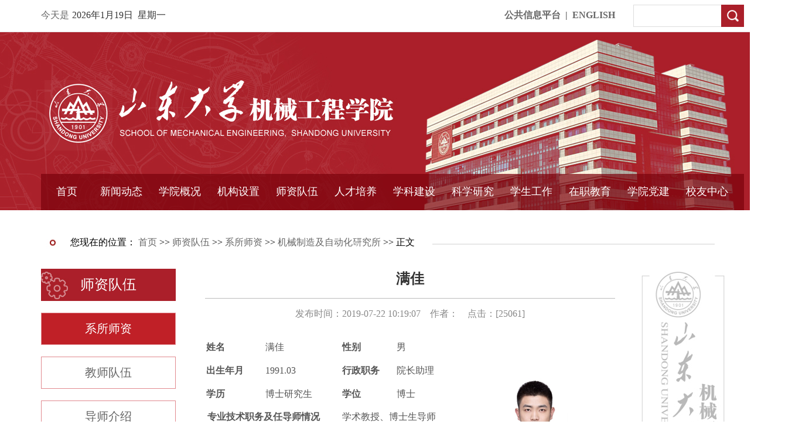

--- FILE ---
content_type: text/html
request_url: https://mech.sdu.edu.cn/info/1127/136046.htm
body_size: 13768
content:
<!DOCTYPE html PUBLIC "-//W3C//DTD XHTML 1.0 Transitional//EN" "http://www.w3.org/TR/xhtml1/DTD/xhtml1-transitional.dtd">
<html xmlns="http://www.w3.org/1999/xhtml">
<HEAD>
<TITLE>满佳-山东大学机械工程学院</TITLE><META Name="keywords" Content="山东大学机械工程学院,机械制造及自动化研究所,满佳" />
<META Name="description" Content="姓名满佳性别男                                                                         出生年月1991.03 行政职务 院长助理学历博士研究生学位博士专业技术职务及任导师情况 学术教授、博士生导师所在一级学科名称 机械工程所在二级学科名称 机械制造及其自动化 学术身份省级高层次人才、山东大学青年未来学者 学术兼职中国机械工程学会高级会员中国摩擦学分会委员会委员、青年工作委员会委员山东省生物医学工程学会医疗器..." />


<META charset="utf-8">
<META content="IE=edge" http-equiv="X-UA-Compatible"><LINK rel="stylesheet" href="../../homepage/css/homepage2.css"><LINK rel="stylesheet" href="../../homepage/css/jquery.hiSlider.min.css">

<!--Announced by Visual SiteBuilder 9-->
<link rel="stylesheet" type="text/css" href="../../_sitegray/_sitegray_d.css" />
<script language="javascript" src="../../_sitegray/_sitegray.js"></script>
<!-- CustomerNO:77656262657232307b784657505b5742000000074457 -->
<link rel="stylesheet" type="text/css" href="../../content1.vsb.css" />
<script type="text/javascript" src="/system/resource/js/counter.js"></script>
<script type="text/javascript">_jsq_(1127,'/content1.jsp',136046,1405406153)</script>
</HEAD>
<BODY>
<DIV id="head" class="head">
<DIV class="head_msg">
<DIV class="head_msg_center"><SPAN class="today">今天是</SPAN><SPAN class="today"><script language="javascript" src="/system/resource/js/calendar/simple.js"></script>               
<script language="JavaScript">
//阳历
var c_Calendar199849EnDateString;

var c_Calendar199849WeekDayString;

//阴历
var c_Calendar199849CnDateString;
//节气
var c_Calendar199849JQString;
//年
var c_Calendar199849YearString;
//月
var c_Calendar199849MonthString;
//日
var c_Calendar199849DayString;
//周
var c_Calendar199849WeekString;
//显示
var c_Calendar199849ShowString;
function RunGLNL199849()
{          
    var  sc =new Simple_Calendar ();
    sc.init();
    c_Calendar199849CnDateString=sc.getCnDateString();
    c_Calendar199849WeekDayString=sc.getCalendarWeekString();
    c_Calendar199849JQString=sc.getJQString();
    c_Calendar199849EnDateString=sc.getEnDateString();
    c_Calendar199849YearString=sc.getYearString();
    c_Calendar199849MonthString=sc.getMonthString();
    c_Calendar199849DayString=sc.getDayString();
    c_Calendar199849WeekString=sc.getWeekString();
    c_Calendar199849ShowString= "";
}
RunGLNL199849();
      
c_Calendar199849ShowString+=c_Calendar199849EnDateString; 
c_Calendar199849ShowString+="&nbsp;&nbsp;"+c_Calendar199849WeekDayString; 



</script>
<div id="c_lunar199849" class="fontstyle199849"></div>
<script>
	document.getElementById("c_lunar199849").innerHTML = c_Calendar199849ShowString;
</script>
</SPAN><SPAN class="head_nav">
<strong><a href="../../list1.jsp?urltype=tree.TreeTempUrl&wbtreeid=1259" target="_blank" )}" target="_blank">公共信息平台</a>&nbsp;&nbsp;|&nbsp;&nbsp;<a href="../../ENGLISH.htm" target="_blank">ENGLISH</a></strong></SPAN>
<DIV class="search"><script type="text/javascript">
    function _nl_ys_check(){
        
        var keyword = document.getElementById('showkeycode199850').value;
        if(keyword==null||keyword==""){
            alert("请输入你要检索的内容！");
            return false;
        }
        if(window.toFF==1)
        {
            document.getElementById("lucenenewssearchkey199850").value = Simplized(keyword );
        }else
        {
            document.getElementById("lucenenewssearchkey199850").value = keyword;            
        }
        var  base64 = new Base64();
        document.getElementById("lucenenewssearchkey199850").value = base64.encode(document.getElementById("lucenenewssearchkey199850").value);
        new VsbFormFunc().disableAutoEnable(document.getElementById("showkeycode199850"));
        return true;
    } 
</script>
<form action="../../search.jsp?wbtreeid=1127" method="post" id="au2a" name="au2a" onsubmit="return _nl_ys_check()" style="display: inline">
 <input type="hidden" id="lucenenewssearchkey199850" name="lucenenewssearchkey" value=""><input type="hidden" id="_lucenesearchtype199850" name="_lucenesearchtype" value="1"><input type="hidden" id="searchScope199850" name="searchScope" value="0">
<input name="showkeycode" id="showkeycode199850" type="text">
 <input type="button" name="submit" align="absmiddle" style="cursor: hand">
</form><script language="javascript" src="/system/resource/js/base64.js"></script><script language="javascript" src="/system/resource/js/formfunc.js"></script>
</DIV></DIV></DIV>
<DIV class="logo_center">
<DIV class="logo_search"></DIV>
<DIV class="nav"><ul>
                <li class="yj_nav" style="width:87px;">
                <A target="blank" href="../../index.htm">首页</A>
            </li>
            <li class="yj_nav">
                <A target="blank" href="../../xwdt.htm">新闻动态</A>
                <ul>
                    
                    <LI class="ej_nav"><A target="blank" href="../../xwdt/tzgg.htm">通知公告</A></LI>
                    
                    
                    <LI class="ej_nav"><A target="blank" href="../../xwdt/ysxw.htm">院所新闻</A></LI>
                    
                    
                    <LI class="ej_nav"><A target="blank" href="../../xwdt/jxxx.htm">教学信息</A></LI>
                    
                    
                    <LI class="ej_nav"><A target="blank" href="../../xwdt/xsdt.htm">学术动态</A></LI>
                    
                    
                    <LI class="ej_nav"><A target="blank" href="../../xwdt/xyjb.htm">学院简报</A></LI>
                    
                </ul>
            </li>
            <li class="yj_nav">
                <A target="blank" href="../../xygk/xyjj.htm">学院概况</A>
                <ul>
                    
                    <LI class="ej_nav"><A target="blank" href="../../xygk/xyjj.htm">学院简介</A></LI>
                    
                    
                    <LI class="ej_nav"><A target="blank" href="../../xygk/xyld.htm">学院领导</A></LI>
                    
                    
                    <LI class="ej_nav"><A target="blank" href="../../xygk/bgzn.htm">办公指南</A></LI>
                    
                    
                    <LI class="ej_nav"><A target="blank" href="mailto:jxrs@sdu.edu.cn">院长信箱</A></LI>
                    
                    
                    <LI class="ej_nav"><A target="blank" href="mailto:jxdw@sdu.edu.cn">书记信箱</A></LI>
                    
                </ul>
            </li>
            <li class="yj_nav">
                <A target="blank" href="../../jgsz/xzjg.htm">机构设置</A>
                <ul>
                    
                    <LI class="ej_nav"><A target="blank" href="../../jgsz/xzjg.htm">行政机构</A></LI>
                    
                    
                    <LI class="ej_nav"><A target="blank" href="../../jgsz/xssz.htm">系所设置</A></LI>
                    
                    
                    <LI class="ej_nav"><A target="blank" href="../../jgsz/yjjg.htm">研究机构</A></LI>
                    
                    
                    <LI class="ej_nav"><A target="blank" href="../../jgsz/xszz.htm">学术组织</A></LI>
                    
                </ul>
            </li>
            <li class="yj_nav">
                <A target="blank" href="../../szdw/xssz.htm">师资队伍</A>
                <ul>
                    
                    <LI class="ej_nav"><A target="blank" href="../../szdw/xssz.htm">系所师资</A></LI>
                    
                    
                    <LI class="ej_nav"><A target="blank" href="../../szdw/jsdw.htm">教师队伍</A></LI>
                    
                    
                    <LI class="ej_nav"><A target="blank" href="../../szdw/dsjs.htm">导师介绍</A></LI>
                    
                </ul>
            </li>
            <li class="yj_nav">
                <A target="blank" href="../../rcpy.htm">人才培养</A>
                <ul>
                    
                    <LI class="ej_nav"><A target="blank" href="../../rcpy/bkjy.htm">本科教育</A></LI>
                    
                    
                    <LI class="ej_nav"><A target="blank" href="../../rcpy/yjsjy.htm">研究生教育</A></LI>
                    
                    
                    <LI class="ej_nav"><A target="blank" href="../../rcpy/jxjy.htm">继续教育</A></LI>
                    
                    
                    <LI class="ej_nav"><A target="blank" href="../../rcpy/bshldz.htm">博士后流动站</A></LI>
                    
                    
                    <LI class="ej_nav"><A target="blank" href="../../rcpy/yjsxslt.htm">研究生学术论坛</A></LI>
                    
                    
                    <LI class="ej_nav"><A target="blank" href="../../rcpy/sjjd.htm">实践基地</A></LI>
                    
                    
                    <LI class="ej_nav"><A target="blank" href="../../rcpy/zygcs.htm">卓越工程师</A></LI>
                    
                    
                    <LI class="ej_nav"><A target="blank" href="../../rcpy/pyfa.htm">培养方案</A></LI>
                    
                    
                    <LI class="ej_nav"><A target="blank" href="../../rcpy/glgz.htm">管理规章</A></LI>
                    
                    
                    <LI class="ej_nav"><A target="blank" href="http://jxsy.sdu.edu.cn/index.htm">实验中心</A></LI>
                    
                    
                    <LI class="ej_nav"><A target="blank" href="../../rcpy/jpkc.htm">精品课程</A></LI>
                    
                </ul>
            </li>
            <li class="yj_nav">
                <A target="blank" href="../../xkjs/xkgk.htm">学科建设</A>
                <ul>
                    
                    <LI class="ej_nav"><A target="blank" href="../../xkjs/xkgk.htm">学科概况</A></LI>
                    
                    
                    <LI class="ej_nav"><A target="blank" href="../../xkjs/a985gc.htm">985工程</A></LI>
                    
                    
                    <LI class="ej_nav"><A target="blank" href="../../xkjs/a211gc.htm">211工程</A></LI>
                    
                    
                    <LI class="ej_nav"><A target="blank" href="../../xkjs/gjzdxk.htm">国家重点学科</A></LI>
                    
                </ul>
            </li>
            <li class="yj_nav">
                <A target="blank" href="../../kxyj/kyly.htm">科学研究</A>
                <ul>
                    
                    <LI class="ej_nav"><A target="blank" href="../../kxyj/kyly.htm">科研领域</A></LI>
                    
                    
                    <LI class="ej_nav"><A target="blank" href="../../kxyj/sgczx.htm">省工程中心</A></LI>
                    
                    
                    <LI class="ej_nav"><A target="blank" href="../../kxyj/zdsys.htm">重点实验室</A></LI>
                    
                    
                    <LI class="ej_nav"><A target="blank" href="../../kxyj/dxyqsb.htm">大型仪器设备</A></LI>
                    
                    
                    <LI class="ej_nav"><A target="blank" href="../../kxyj/kjzc.htm">科技政策</A></LI>
                    
                    
                    <LI class="ej_nav"><A target="blank" href="../../kxyj/yqsfbz.htm">仪器收费标准</A></LI>
                    
                    
                    <LI class="ej_nav"><A target="blank" href="../../kxyj/yqgxbf.htm">仪器共享办法</A></LI>
                    
                    
                    <LI class="ej_nav"><A target="blank" href="../../kxyj/gdzcgl.htm">固定资产管理</A></LI>
                    
                </ul>
            </li>
            <li class="yj_nav"><A target="blank" href="../../xsgz/index.htm">学生工作</A></li>
            <li class="yj_nav">
                <A target="blank" href="../../zzjy.htm">在职教育</A>
                <ul>
                    
                    <LI class="ej_nav"><A target="blank" href="../../zzjy/sy.htm">首页</A></LI>
                    
                    
                    <LI class="ej_nav"><A target="blank" href="../../zzjy/zxjj.htm">中心简介</A></LI>
                    
                    
                    <LI class="ej_nav"><A target="blank" href="../../zzjy/gcbs.htm">工程博士</A></LI>
                    
                    
                    <LI class="ej_nav"><A target="blank" href="../../zzjy/tlss.htm">同力硕士</A></LI>
                    
                    
                    <LI class="ej_nav"><A target="blank" href="../../zzjy/bzkjy.htm">本专科教育</A></LI>
                    
                    
                    <LI class="ej_nav"><A target="blank" href="../../zzjy/pxjy.htm">培训教育</A></LI>
                    
                    
                    <LI class="ej_nav"><A target="blank" href="../../zzjy/zwhzjy.htm">中外合作教育</A></LI>
                    
                </ul>
            </li>
            <li class="yj_nav">
                <A target="blank" href="../../xydj.htm">学院党建</A>
                <ul>
                    
                    <LI class="ej_nav"><A target="blank" href="../../xydj/tzgg.htm">通知公告</A></LI>
                    
                    
                    <LI class="ej_nav"><A target="blank" href="../../xydj/gzdt.htm">工作动态</A></LI>
                    
                    
                    <LI class="ej_nav"><A target="blank" href="../../xydj/zbjs.htm">支部建设</A></LI>
                    
                    
                    <LI class="ej_nav"><A target="blank" href="../../xydj/dyfzgl.htm">党员发展管理</A></LI>
                    
                    
                    <LI class="ej_nav"><A target="blank" href="../../xydj/sbby.htm">身边榜样</A></LI>
                    
                    
                    <LI class="ej_nav"><A target="blank" href="../../xydj/ybzbjs.htm">样板支部建设</A></LI>
                    
                </ul>
            </li>
            <li class="yj_nav">
                <A target="blank" href="http://www.sdu.org.cn">校友中心</A>
            </li>
</ul></DIV></DIV></DIV>
<DIV id="page">
<DIV id="page_inner">
<DIV id="page_head">
<DIV id="page_head_pos"><div>
    您现在的位置：
                        <a href="../../index.htm">首页</a>
                >>
                <a href="../../szdw/xssz.htm">师资队伍</a>
                >>
                <a href="../../szdw/xssz.htm">系所师资</a>
                >>
                <a href="../../szdw/xssz/jxzzjzdhyjs.htm">机械制造及自动化研究所</a>
                >>
                正文
</div></DIV></DIV>
<DIV id="page_left">
<DIV id="page_column">



师资队伍</DIV>
<DIV id="page_nav">
<UL><li><a href="../../szdw/xssz.htm" title="系所师资" class="active">系所师资</a></li>
			 
<li><a href="../../szdw/jsdw.htm" title="教师队伍">教师队伍</a></li>
			 
<li><a href="../../szdw/dsjs.htm" title="导师介绍">导师介绍</a></li>
			 
</UL></DIV></DIV>
<DIV id="show_main">
<script language="javascript" src="/system/resource/js/dynclicks.js"></script><script language="javascript" src="../../_dwr/interface/NewsvoteDWR.js"></script><script language="javascript" src="../../_dwr/engine.js"></script><script language="javascript" src="/system/resource/js/news/newscontent.js"></script><LINK href="/system/resource/js/photoswipe/3.0.5.1/photoswipe.css" type="text/css" rel="stylesheet"><script language="javascript" src="/system/resource/js/photoswipe/3.0.5.1/klass.min.js"></script><script language="javascript" src="/system/resource/js/ajax.js"></script><form name="_newscontent_fromname"><script language="javascript" src="/system/resource/js/jquery/jquery-latest.min.js"></script>
<div>
    <div id="show_title">满佳</div>
    <div id="show_info">发布时间：2019-07-22 10:19:07&nbsp;&nbsp;&nbsp;&nbsp;作者：&nbsp;&nbsp;&nbsp;&nbsp;点击：[<script>_showDynClicks("wbnews", 1405406153, 136046)</script>] </div>
    <div id="show_content">
    <div id="vsb_content"><div class="v_news_content">
<table width="650" border="0">
 <tbody>
  <tr class="firstRow">
   <td width="98"><strong>姓名</strong></td>
   <td width="127">满佳<br></td>
   <td width="90"><strong>性别</strong></td>
   <td width="146">男</td>
   <td width="167" rowspan="4"><p style="text-align: center;"><span style="font-family: 宋体;"><span style="font-family: &quot;font-size:12pt&quot;;"> &nbsp; &nbsp; &nbsp; &nbsp; &nbsp; &nbsp; &nbsp; &nbsp; &nbsp; &nbsp; &nbsp; &nbsp; &nbsp; &nbsp; &nbsp; &nbsp; &nbsp; &nbsp; &nbsp; &nbsp; &nbsp; &nbsp; &nbsp; &nbsp; &nbsp; &nbsp; &nbsp; &nbsp; &nbsp; &nbsp; &nbsp; &nbsp; &nbsp; &nbsp; &nbsp; &nbsp; <img id="98lFTkSu" src="/__local/1/3E/6E/2FA20D505227E499CB8F48038D0_E2062014_61C8.png" vwidth="" vheight="" vurl="/_vsl/13E6E2FA20D505227E499CB8F48038D0/E2062014/61C8" vsbhref="vurl" orisrc="/__local/1/3E/6E/2FA20D505227E499CB8F48038D0_E2062014_61C8.png" class="img_vsb_content"></span></span></p></td>
  </tr>
  <tr>
   <td><strong>出生年月</strong></td>
   <td>1991.03 <br></td>
   <td><strong>行政职务 </strong></td>
   <td>院长助理</td>
  </tr>
  <tr>
   <td><strong>学历</strong></td>
   <td>博士研究生</td>
   <td><strong>学位</strong></td>
   <td>博士</td>
  </tr>
  <tr>
   <td height="73" valign="top" colspan="4">
    <table width="94%" border="0">
     <tbody>
      <tr class="firstRow">
       <td width="51%"><strong>专业技术职务及任导师情况</strong></td>
       <td width="49%">&nbsp;学术教授、博士生导师</td>
      </tr>
      <tr>
       <td><strong>所在一级学科名称</strong></td>
       <td>&nbsp;机械工程</td>
      </tr>
      <tr>
       <td><strong>所在二级学科名称</strong></td>
       <td>&nbsp;机械制造及其自动化</td>
      </tr>
     </tbody>
    </table></td>
  </tr>
 </tbody>
</table>
<p>&nbsp;</p>
<p style="margin: 1em 0px; line-height: 24px; -ms-text-autospace: ideograph-numeric;"><strong><span style="font-family: times new roman; font-size: 16px;"><span style="font-family: 宋体;">学术</span></span></strong><strong><span style="font-family: 宋体; font-size: 16px;"><span style="font-family: 宋体;">身份</span></span></strong></p>
<p style="line-height: 24px; -ms-text-autospace: ideograph-numeric;"><span style="font-family: 宋体; font-size: 14px;"><span style="font-family: 宋体;">省级高层次人才、山东大学青年未来学者</span></span></p>
<p style="line-height: 24px; -ms-text-autospace: ideograph-numeric;">&nbsp;</p>
<p style="margin: 1em 0px; line-height: 24px; -ms-text-autospace: ideograph-numeric;"><strong><span style="font-family: times new roman; font-size: 16px;"><span style="font-family: 宋体;">学术兼职</span></span></strong></p>
<p style="line-height: 2em;">中国机械工程学会高级会员</p>
<p style="line-height: 2em;">中国摩擦学分会委员会委员、青年工作委员会委员</p>
<p style="line-height: 2em;">山东省生物医学工程学会医疗器械分会会员</p>
<p style="line-height: 2em;">清华大学天津高端装备研究院植介入医疗器械研究中心特聘教授</p>
<p style="line-height: 2em;">Advanced Functional Materials、Acs Applied Materials &amp; Interfaces、Lab on a Chip、Scientific Reports、Surface and Coatings Technology、Colloid and Interface Science Communications等期刊审稿人</p>
<p style="margin: 1em 0px; line-height: 1.75em;"><span style="font-family: times new roman; font-size: 14px;"><span style="font-family: 宋体;"></span></span><br></p>
<p style="margin: 1em 0px 1em 28px; line-height: 24px; text-indent: 0px; -ms-text-autospace: ideograph-numeric;">&nbsp;</p>
<p style="margin: 1em 0px; line-height: 24px; -ms-text-autospace: ideograph-numeric;"><strong><span style="font-family: times new roman; font-size: 16px;"><span style="font-family: 宋体;">国内外学</span></span></strong><strong><span style="font-family: 宋体; font-size: 16px;"><span style="font-family: 宋体;">习</span></span></strong><strong><span style="font-family: times new roman; font-size: 16px;"><span style="font-family: 宋体;">经历</span></span></strong></p>
<p style="margin: 1em 0px; line-height: 24px; -ms-text-autospace: ideograph-numeric;"><span style="font-family: times new roman; font-size: 14px;">2008<span style="font-family: 宋体;">年</span><span style="font-family: Times New Roman;">9</span><span style="font-family: 宋体;">月</span><span style="font-family: Times New Roman;">--2012</span><span style="font-family: 宋体;">年</span><span style="font-family: Times New Roman;">6</span><span style="font-family: 宋体;">月，山东大学机械工程学院，学士</span></span></p>
<p style="margin: 1em 0px; line-height: 24px; -ms-text-autospace: ideograph-numeric;"><span style="font-family: times new roman; font-size: 14px;">2012<span style="font-family: 宋体;">年</span><span style="font-family: Times New Roman;">9</span><span style="font-family: 宋体;">月</span><span style="font-family: Times New Roman;">--2015</span><span style="font-family: 宋体;">年</span><span style="font-family: Times New Roman;">6</span><span style="font-family: 宋体;">月，山东大学机械工程学院，硕士 导师：李剑峰教授</span></span></p>
<p style="margin: 1em 0px; line-height: 24px; -ms-text-autospace: ideograph-numeric;"><span style="font-family: times new roman; font-size: 14px;">2015<span style="font-family: 宋体;">年</span><span style="font-family: Times New Roman;">9</span><span style="font-family: 宋体;">月</span><span style="font-family: Times New Roman;">--2019</span><span style="font-family: 宋体;">年</span><span style="font-family: Times New Roman;">1</span><span style="font-family: 宋体;">月，清华大学摩擦学国家重点实验室，博士 导师：陈皓生教授</span></span></p>
<p style="margin: 1em 0px; line-height: 24px; -ms-text-autospace: ideograph-numeric;"><span style="font-family: 宋体; font-size: 14px;"><span style="font-family: Times New Roman;">2</span></span><span style="font-family: times new roman; font-size: 14px;">017</span><span style="font-family: 宋体; font-size: 14px;"><span style="font-family: 宋体;">年</span><span style="font-family: Times New Roman;">9</span><span style="font-family: 宋体;">月</span><span style="font-family: Times New Roman;">-</span></span><span style="font-family: times new roman; font-size: 14px;">-2018</span><span style="font-family: 宋体; font-size: 14px;"><span style="font-family: 宋体;">年</span><span style="font-family: Times New Roman;">2</span><span style="font-family: 宋体;">月，美国普林斯顿大学机械与航空航天系，</span><span style="font-family: Times New Roman;">VSRC</span><span style="font-family: 宋体;">博士生，合作导师：Howard Stone教授</span></span></p>
<p style="line-height: 24px; -ms-text-autospace: ideograph-numeric;">&nbsp;</p>
<p style="margin: 1em 0px; line-height: 24px; -ms-text-autospace: ideograph-numeric;"><strong><span style="font-family: times new roman; font-size: 16px;"><span style="font-family: 宋体;">工作经历</span></span></strong></p>
<p style="line-height: 2em;">2019年1月--至今，山东大学机械工程学院，副教授，博士生导师</p>
<p style="line-height: 2em;">2019年9月--2020年9月，山东省枣庄市山亭区科技副区长（挂职）</p>
<p style="line-height: 2em;">2022年9月--2023年8月，国家国防科技工业局军工项目审核中心，项目经理（借调）</p>
<p style="margin: 1em 0px; line-height: 24px; -ms-text-autospace: ideograph-numeric;"><span style="font-family: 宋体; font-size: 14px;"><span style="font-family: 宋体;"></span></span><br></p>
<p style="line-height: 24px; -ms-text-autospace: ideograph-numeric;">&nbsp;</p>
<p style="margin: 1em 0px; line-height: 24px; -ms-text-autospace: ideograph-numeric;"><strong><span style="font-family: times new roman; font-size: 16px;"><span style="font-family: 宋体;">研究领域</span></span></strong></p>
<p style="line-height: 2em;">1. 植介入医疗器械表面改性；</p>
<p style="line-height: 2em;">2. 超滑、减阻、抗粘仿生涂层技术；</p>
<p style="line-height: 2em;">3. 机电装备设计制造。</p>
<p style="line-height: 2em;">【欢迎机械工程、船舶与海洋工程、材料、化学、医工交叉方向同学报考研究生！】</p>
<p style="margin: 1em 0px; line-height: 24px; -ms-text-autospace: ideograph-numeric;"><span style="font-family: 宋体; font-size: 14px;"><span style="font-family: 宋体;"></span></span><br></p>
<p style="line-height: 24px; -ms-text-autospace: ideograph-numeric;">&nbsp;</p>
<p style="margin: 1em 0px; line-height: 24px; -ms-text-autospace: ideograph-numeric;"><strong><span style="font-family: 宋体; font-size: 16px;"><span style="font-family: 宋体;">主持</span></span></strong><strong><span style="font-family: times new roman; font-size: 16px;"><span style="font-family: 宋体;">科研项目情况</span></span></strong></p>
<p style="line-height: 2em;">1. <strong>国家自然科学基金面上项目：</strong>基于两性离子聚合物刷的介入导管长效抗凝润滑涂层研究 （52375191），2024.01-2027.12，<strong>主持</strong>；</p>
<p style="line-height: 2em;">2.<strong> XX基础科研项目：</strong>XXX仿生涂层技术研究（XXX2023110C092），2024.01-2025.12，<strong>主持；</strong></p>
<p style="line-height: 2em;">3. <strong>国家重点研发计划“基础科研条件与重大科学仪器研发”重点专项：</strong>X射线光电子能谱分析仪（2023YFF0717100），课题五子课题，2023.12-2026.12<strong>主持；</strong></p>
<p style="line-height: 2em;">4. <strong>国家自然科学基金青年项目：</strong>基于微流控技术的生物可降解海藻酸钙微颗粒和微纤维的成型机理及结构控制研究（51905312），2020.01-2023.12，<strong>主持，已结题；</strong></p>
<p style="line-height: 2em;">5.<strong> 国家重点研发计划：</strong>便携式智能心肺生命支持设备研究（2020YFC1512703），课题三子课题，2020.11-2024.10<strong>主持；</strong></p>
<p style="line-height: 2em;">6. <strong>山东省泰山学者青年专家项</strong><strong>目，</strong>2022.07-2025.06，<strong>主持；</strong></p>
<p style="line-height: 2em;">7. <strong>山东省重点研发计划（JMRH）</strong><strong>，</strong>新一代大船用XXX涂料研究与应用，2023.07-2026.06，<strong>校方主持；</strong></p>
<p style="line-height: 2em;">8. <strong>中国博士后科学基金（第67批）</strong><strong>，</strong>2020.07-2022<strong>.</strong>07，<strong>主持，已结题；</strong></p>
<p style="line-height: 2em;">9. <strong>工信部机床平台项目</strong><strong>，</strong>高档数控机床关键材料生产应用示范平台子任务，2021.01-2023.12，<strong>主持，已结题；</strong></p>
<p style="line-height: 2em;">10. <strong>山东大学青年未来学者项目（第五批）</strong><strong>，</strong>2019.07-2024.06，<strong>主持；</strong></p>
<p style="line-height: 2em;">11. <strong>企业委托</strong><strong>，</strong>自动移位机和体发清洗机委托开发项目，2021.05-2021.12，山东中车华腾环保科技有限公司，<strong>主持，已结题；</strong> </p>
<p style="line-height: 2em;">12.<strong> 企业委托</strong>，基于三轴定位系统的高通量芯片反应控制平台的开发与研究，2021.09-2022.08，北京擎科生物科技有限公司，<strong>主持；</strong></p>
<p style="line-height: 2em;">13. <strong>企业委托，</strong>硅基微阵列芯片的表面差分功能化工艺研究，2021.06-2022.05，北京擎科生物科技有限公司，<strong>主持，已结题；</strong></p>
<p style="line-height: 2em;">14. <strong>企业委托</strong>，微流控合成反应器样机，2020.10-2021.12，奥凯仪器（济南）有限公司，<strong>主持，已结题；</strong></p>
<p style="line-height: 2em;">15. <strong>高校委托，</strong>粉体改性及性能测试，2019.12-2020.12，清华大学，<strong>主持，已结题；</strong></p>
<p style="line-height: 2em;">16. <strong>高校委托，</strong>复合结构陶瓷微球烧结及涂层制备，2020.11-2021.11，北京科技大学，<strong>主持，已结题；</strong></p>
<p style="line-height: 2em;">17. <strong>医院委托，</strong>骨质疏松微流控检测芯片研究，2021.04-2021.12，中国人民解放军北部战区总医院，清华大学，<strong>主持，已结题；</strong></p>
<p style="line-height: 2em;">18. <strong>医院委托，</strong>骨盆髋臼骨折、肩锁关节脱位有限元分析及其增材制造加工测试研究，2020.12-2021.12，滕州市中心人民医院，<strong>主持，已结题；</strong></p>
<p style="line-height: 24px; -ms-text-autospace: ideograph-numeric;">&nbsp;</p>
<p style="margin: 1em 0px; line-height: 24px; -ms-text-autospace: ideograph-numeric;"><strong><span style="font-family: 宋体; font-size: 16px;"><span style="font-family: 宋体;">教学、教研项目</span></span></strong></p>
<p style="line-height: 2em;">1. 山东大学青年教师教学比赛一等奖，工科组第一名。</p>
<p style="line-height: 2em;">2. 新工科建设背景下的基于案例教学法的 机械制造技术基础课程教学应用研究，2021.03-2023.03，山东大学，主持；</p>
<p style="line-height: 2em;">3. 现代制造装备设计 Modern manufacturing equipment design课程建设，2020.04-2021.08，山东大学，参与；</p>
<p style="line-height: 2em;">4. 基于工程训练中心的医工交叉融合人才培养模式与平台研究，2021.03-2024.03，山东大学，参与;</p>
<p style="line-height: 2em;">5. Green manufacturing and remanufacturing(绿色制造和再制造)，山东省研究生教育课程思政示范课程，山东省教育厅，2021，参与。</p>
<p style="line-height: 24px; -ms-text-autospace: ideograph-numeric;"><span style="font-family: 宋体; font-size: 14px;"><span style="font-family: 宋体;"></span></span><br></p>
<p style="margin: 1em 0px 1em 28px; line-height: 24px; text-indent: 0px; -ms-text-autospace: ideograph-numeric;"><strong> </strong></p>
<p style="margin: 1em 0px; line-height: 24px; text-indent: 0px; -ms-text-autospace: ideograph-numeric;"><strong><span style="font-family: times new roman; font-size: 16px;"><span style="font-family: 宋体;">近期主要的代表性论文、著作、专利</span></span></strong></p>
<hr>
<p style="line-height:115%;border:none;padding:0;padding:0 0 1px 0"><br></p>
<p style="text-align: center; line-height: 2em;"><strong><span lang="EN-US" style="font-family:'times new roman',serif">2019</span></strong><strong><span style="font-family:宋体">年以来发表论文</span></strong><strong><span lang="EN-US" style="font-family:'times new roman',serif">26</span></strong><strong><span style="font-family:宋体">篇</span></strong></p>
<p style="line-height: 2em;"><span lang="EN-US" style="text-align: left; font-family: &quot;times new roman&quot;, serif;">1. </span><span lang="EN-US" style="text-align: left; font-family: &quot;times new roman&quot;, serif;">Song X, <strong>Man J*</strong>, Qiu Y, et al. High-Density Zwitterionic Polymer Brushes Exhibit Robust Lubrication Properties and High Antithrombotic Efficacy in Blood-Contacting Medical Devices[J]. <em>Acta Biomaterialia</em>, 2024, Accept. <strong>SCI, IF: 9.7</strong>. (<strong>Q1</strong>,<strong> Top</strong></span><span style="text-align: left;">期刊</span><span lang="EN-US" style="text-align: left; font-family: &quot;times new roman&quot;, serif;">, </span><span style="text-align: left;">中科院</span><span lang="EN-US" style="text-align: left; font-family: &quot;times new roman&quot;, serif;">1</span><span style="text-align: left;">区</span><span lang="EN-US" style="text-align: left; font-family: &quot;times new roman&quot;, serif;">)</span></p>
<p style="line-height: 2em;"><span lang="EN-US" style="font-family: &quot;times new roman&quot;, serif;">2. </span><span lang="EN-US" style="font-family: &quot;times new roman&quot;, serif;">Song X, <strong>Man J*</strong>, Qiu Y, et al. Design, preparation, and characterization of lubricating polymer brushes for biomedical applications[J]. <em>Acta Biomaterialia</em>, 2024, 175, 76-106. <strong>SCI, IF: 9.7</strong>. (<strong>Q1</strong>,<strong> Top</strong></span>期刊<span lang="EN-US" style="font-family: &quot;times new roman&quot;, serif;">, </span>中科院<span lang="EN-US" style="font-family: &quot;times new roman&quot;, serif;">1</span>区<span lang="EN-US" style="font-family: &quot;times new roman&quot;, serif;">)</span></p>
<p style="line-height: 2em;"><span lang="EN-US" style="font-family: &quot;times new roman&quot;, serif;">3. </span><span lang="EN-US" style="font-family: &quot;times new roman&quot;, serif;">Ji M, Li J, Li F*, Wang Y*, <strong>Man J*</strong>, et al. A double cross-linked anisotropic quaternized chitosan/sodium alginate-based wound dressing for rapid drainage of biofluids[J]. <em>Materials &amp; Design</em>, 2024, 237: 112567.<strong> SCI, IF: 8.4</strong>. (<strong>Q1</strong>,<strong> Top</strong></span>期刊<span lang="EN-US" style="font-family: &quot;times new roman&quot;, serif;">, </span>中科院<span lang="EN-US" style="font-family: &quot;times new roman&quot;, serif;">2</span>区<span lang="EN-US" style="font-family: &quot;times new roman&quot;, serif;">)</span></p>
<p style="line-height: 2em;"><span lang="EN-US" style="font-family: &quot;times new roman&quot;, serif;">4. </span><span lang="EN-US" style="font-family: &quot;times new roman&quot;, serif;">Zhang Y, <strong>Man J*</strong>, Wang J, et al. Surface modification of polyvinyl chloride with sodium alginate/carboxymethyl chitosan and heparin for realizing the anticoagulation[J]. <em>International Journal of Biological Macromolecules</em>, 2024, 254: 127653. <strong>SCI, IF: 8.2</strong>. (<strong>Q1</strong>,<strong> Top</strong></span>期刊<span lang="EN-US" style="font-family: &quot;times new roman&quot;, serif;">, </span>中科院<span lang="EN-US" style="font-family: &quot;times new roman&quot;, serif;">1</span>区<span lang="EN-US" style="font-family: &quot;times new roman&quot;, serif;">)</span></p>
<p style="line-height: 2em;"><span lang="EN-US" style="font-family: &quot;times new roman&quot;, serif;">5. </span><span lang="EN-US" style="font-family: &quot;times new roman&quot;, serif;">Zhang Y, <strong>Man J*</strong>, Liu J, et al. Construction of the Mussel-Inspired PDAM/Lysine/Heparin Composite Coating Combining Multiple Anticoagulant Strategies. <em>ACS Applied Materials &amp; Interfaces</em>[J]. 2023, 15 (23), 27719-27731. <strong>SCI, IF: 9.5</strong>. (<strong>Q1</strong>,<strong> Top</strong></span>期刊，中科院<span lang="EN-US" style="font-family: &quot;times new roman&quot;, serif;">2</span>区<span lang="EN-US" style="font-family: &quot;times new roman&quot;, serif;">)</span></p>
<p style="line-height: 2em;"><span lang="EN-US" style="font-family: &quot;times new roman&quot;, serif;">6. </span><span lang="EN-US" style="font-family: &quot;times new roman&quot;, serif;">Ding M, Wang X, <strong>Man J*,</strong> et al. Antibacterial and hemostatic polyvinyl alcohol/microcrystalline cellulose reinforced sodium alginate breathable dressing containing Euphorbia humifusa extract based on microfluidic spinning technology[J]. <em>International Journal of Biological Macromolecules</em>, 2023, 124167. <strong>SCI, IF: 8.2</strong>. (<strong>Q1</strong>,<strong> Top</strong></span>期刊，中科院<span lang="EN-US" style="font-family: &quot;times new roman&quot;, serif;">1</span>区<span lang="EN-US" style="font-family: &quot;times new roman&quot;, serif;">)</span></p>
<p style="line-height: 2em;"><span lang="EN-US" style="font-family: &quot;times new roman&quot;, serif;">7. </span><span lang="EN-US" style="line-height: 115%; font-family: &quot;times new roman&quot;, serif;">Li Z, <strong>Man J*</strong>, Wang X*, et al. Biodegradable Sodium Alginate/Carrageenan/Cellulose Composite Hydrogel Wound Dressings Containing Herbal Extracts for Promoting Blood Coagulation and Wound Healing[J]. <em>Macromolecular Bioscience</em>, 2023, 23(1), 2200235.</span><strong><span lang="EN-US" style="font-family:'times new roman',serif"> SCI, IF: 4.6</span></strong><span lang="EN-US" style="font-family: &quot;times new roman&quot;, serif;">. <strong>(Q1</strong>, </span>中科院<span lang="EN-US" style="font-family: &quot;times new roman&quot;, serif;">3</span>区<span lang="EN-US" style="font-family: &quot;times new roman&quot;, serif;">)</span></p>
<p style="line-height: 2em;"><span lang="EN-US" style="font-family: &quot;times new roman&quot;, serif;">8. </span><span lang="EN-US" style="font-family: &quot;times new roman&quot;, serif;">Wang S, Li J*, Li F*, Li J, Zhang C, Ji M, <strong>Man J*</strong>. Study on the influential effect of different CaCO<sub>3</sub> particle sizes on the internal pore structure of starch/fiber foaming composite materials[J]. <em>Materials Today Communications</em>, 2023: 107867. <strong>SCI, IF: 3.8</strong>. (<strong>Q2</strong>, </span>中科院<span lang="EN-US" style="font-family: &quot;times new roman&quot;, serif;">3</span>区<span lang="EN-US" style="font-family: &quot;times new roman&quot;, serif;">)</span></p>
<p style="line-height: 2em;"><span lang="EN-US" style="font-family: &quot;times new roman&quot;, serif;">9. </span><span lang="EN-US" style="font-family: &quot;times new roman&quot;, serif;">Ji M, Liu X, Li J*, Li F*, <strong>Man J*</strong>, et al. Comparison of biodegradable chitosan-based composite films reinforced by different micron-sized plant fibers for food packaging[J]. <em>Materials Letters</em>, 2023: 134669. <strong>SCI, IF: 3</strong>. (<strong>Q1</strong>, </span>中科院<span lang="EN-US" style="font-family: &quot;times new roman&quot;, serif;">4</span>区<span lang="EN-US" style="font-family: &quot;times new roman&quot;, serif;">)</span></p>
<p style="line-height: 2em;"><span lang="EN-US" style="font-family: &quot;times new roman&quot;, serif;">10. </span><span lang="EN-US" style="font-family: &quot;times new roman&quot;, serif;">Hua Z, <strong>Man J*</strong>, Liu G, et al. </span><span lang="EN-US" style="line-height: 115%; font-family: &quot;times new roman&quot;, serif;">Complex Suspended Janus Droplets Constructed through Solvent Evaporation-Induced Phase Separation at the Air-Liquid Interface[J]. </span><em><span lang="EN-US" style="font-family:'times new roman',serif">Langmuir</span></em><span lang="EN-US" style="font-family: &quot;times new roman&quot;, serif;">,</span><span lang="EN-US" style="line-height: 115%; font-family: &quot;times new roman&quot;, serif;"> 2022, 38 (36), 10994-11002</span><span lang="EN-US" style="font-family: &quot;times new roman&quot;, serif;">. <strong>SCI, IF: 3.9</strong>. <strong>(Q2</strong>,<strong> </strong></span>中科院<span lang="EN-US" style="font-family: &quot;times new roman&quot;, serif;">2</span>区<span lang="EN-US" style="font-family: &quot;times new roman&quot;, serif;">)</span></p>
<p style="line-height: 2em;"><span lang="EN-US" style="font-family: &quot;times new roman&quot;, serif;">11. </span><span lang="EN-US" style="line-height: 115%; font-family: &quot;times new roman&quot;, serif;">Ji M, Li J, Wang Y*, Li F*, <strong>Man J*</strong>, et al. Advances in chitosan-based wound dressings: Modifications, fabrications, applications and prospects[J]. </span><em><span lang="EN-US" style="font-family: 'times new roman',serif">Carbohydrate Polymers</span></em><span lang="EN-US" style="font-family: &quot;times new roman&quot;, serif;">, 2022, 297, </span><span lang="EN-US" style="line-height: 115%; font-family: &quot;times new roman&quot;, serif;">120058</span><span lang="EN-US" style="font-family: &quot;times new roman&quot;, serif;">.</span> <strong><span lang="EN-US" style="font-family:'times new roman',serif">SCI, IF: 11.2</span></strong><span lang="EN-US" style="font-family: &quot;times new roman&quot;, serif;">. (<strong>Q1</strong>, <strong>Top</strong></span>期刊<span lang="EN-US" style="font-family: &quot;times new roman&quot;, serif;">, </span>中科院<span lang="EN-US" style="font-family: &quot;times new roman&quot;, serif;">1</span>区<span lang="EN-US" style="font-family: &quot;times new roman&quot;, serif;">)</span></p>
<p style="line-height: 2em;"><span lang="EN-US" style="font-family: &quot;times new roman&quot;, serif;">12. </span><span lang="EN-US" style="font-family: &quot;times new roman&quot;, serif;">Zhang Y, <strong>Man J*</strong>, Li J, et al., Preparation of the alginate/carrageenan/shellac films reinforced with cellulose nanocrystals obtained from enteromorpha for food packaging[J]. <em>International Journal of Biological Macromolecules</em>, 2022, 218, 519-532. <strong>SCI, IF: 8.025</strong>. (<strong>Q1</strong>,<strong> Top</strong></span>期刊<span lang="EN-US" style="font-family: &quot;times new roman&quot;, serif;">, </span>中科院<span lang="EN-US" style="font-family: &quot;times new roman&quot;, serif;">1</span>区<span lang="EN-US" style="font-family: &quot;times new roman&quot;, serif;">)</span></p>
<p style="line-height: 2em;"><span lang="EN-US" style="font-family: &quot;times new roman&quot;, serif;">13. </span><span lang="EN-US" style="font-family: &quot;times new roman&quot;, serif;">Zhou C, <strong>Man J*</strong>, Li J, et al., Fabrication of crescent-shaped ceramic microparticles based on single emulsion microfluidics[J]. <em>Ceramics International</em>, 2022, 48(19), </span><span lang="EN-US" style="line-height: 115%; font-family: &quot;times new roman&quot;, serif;">27590-27596</span><span lang="EN-US" style="font-family: &quot;times new roman&quot;, serif;">. <strong>SCI, IF: 5.2</strong>. (<strong>Q1</strong>,<strong> Top</strong></span>期刊<span lang="EN-US" style="font-family: &quot;times new roman&quot;, serif;">, </span>中科院<span lang="EN-US" style="font-family: &quot;times new roman&quot;, serif;">2</span>区<span lang="EN-US" style="font-family: &quot;times new roman&quot;, serif;">)</span></p>
<p style="line-height: 2em;"><span lang="EN-US" style="font-family: &quot;times new roman&quot;, serif;">14. </span><strong><span lang="EN-US" style="font-family:'times new roman',serif">Man J*</span></strong><span lang="EN-US" style="font-family: &quot;times new roman&quot;, serif;">, Man L, Zhou C, Li J, Liang S, Zhang S, Li J, A Facile Single-Phase-Fluid-Driven Bubble Microfluidic Generator for Potential Detection of Viruses Suspended in Air. <em>Biosensors</em> 2022, 12 (5), 294.<strong> SCI, IF: 5.4</strong>. (<strong>Q1</strong>, </span>中科院<span lang="EN-US" style="font-family: &quot;times new roman&quot;, serif;">2</span>区<span lang="EN-US" style="font-family: &quot;times new roman&quot;, serif;">)</span></p>
<p style="line-height: 2em;"><span lang="EN-US" style="font-family: &quot;times new roman&quot;, serif;">15. </span><span lang="EN-US" style="font-family: &quot;times new roman&quot;, serif;">Ji M, Li J, Li F, <strong>Man J*</strong>, et al. A biodegradable chitosan-based composite film reinforced by ramie fibre and lignin for food packaging. <em>Carbohydrate Polymers</em>, 2022, 281, 119078.</span> <strong><span lang="EN-US" style="font-family:'times new roman',serif">SCI, IF: 11.2</span></strong><span lang="EN-US" style="font-family: &quot;times new roman&quot;, serif;">. (<strong>Q1</strong>, <strong>Top</strong></span>期刊<span lang="EN-US" style="font-family: &quot;times new roman&quot;, serif;">, </span>中科院<span lang="EN-US" style="font-family: &quot;times new roman&quot;, serif;">1</span>区<span lang="EN-US" style="font-family: &quot;times new roman&quot;, serif;">)</span></p>
<p style="line-height: 2em;"><span lang="EN-US" style="font-family: &quot;times new roman&quot;, serif;">16. </span><strong><span lang="EN-US" style="font-family:'times new roman',serif">Man J*</span></strong><span lang="EN-US" style="font-family: &quot;times new roman&quot;, serif;">, Wang X, Li J, et al. Intravenous Calcium Alginate Microspheres as Drug Delivery Vehicles in Acute Kidney Injury Treatment. <em>Micromachines</em>, 2022, 13(4) 538. <strong>SCI, IF: 3.4</strong>. (<strong>Q2</strong>, </span>中科院<span lang="EN-US" style="font-family: &quot;times new roman&quot;, serif;">3</span>区<span lang="EN-US" style="font-family: &quot;times new roman&quot;, serif;">)</span></p>
<p style="line-height: 2em;"><span lang="EN-US" style="font-family: &quot;times new roman&quot;, serif;">17. </span><strong>满佳</strong>，华泽升，夏荷，李建勇，李方义，李剑峰．微流控技术在机械工程<span lang="EN-US" style="font-family: &quot;times new roman&quot;, serif;">-</span>生命科学交叉领域的应用<span lang="EN-US" style="font-family: &quot;times new roman&quot;, serif;">[J]</span>．<em>中国机械工程</em><span lang="EN-US" style="font-family: &quot;times new roman&quot;, serif;">. 2022, 33(15): 1857-1868. <strong>EI.</strong></span></p>
<p style="line-height: 2em;"><span lang="EN-US" style="font-family: &quot;times new roman&quot;, serif;">18. </span><span lang="EN-US" style="font-family: &quot;times new roman&quot;, serif;">Xia H, Li J, <strong>Man J*</strong>, et al. Recent Progress in Preparation of Functional Microparticles Based on Microfluidic Technique. <em>Materials Today Communications</em>. 2021, 29, 102740. <strong>SCI, IF: 3.8</strong>. (<strong>Q2</strong>, </span>中科院<span lang="EN-US" style="font-family: &quot;times new roman&quot;, serif;">3</span>区<span lang="EN-US" style="font-family: &quot;times new roman&quot;, serif;">)</span></p>
<p style="line-height: 2em;"><span lang="EN-US" style="font-family: &quot;times new roman&quot;, serif;">19. </span><span lang="EN-US" style="font-family: &quot;times new roman&quot;, serif;">Zhou C, <strong>Man J*</strong>, Yu H, et al. Fabrication of weaved ceramic mesh from green microfibers based on cross-flow microfluidics[J]. <em>Journal of the European Ceramic Society</em>, 2021. <strong>SCI, IF: 5.7</strong>. (<strong>Q1</strong>, <strong>Top</strong></span>期刊<span lang="EN-US" style="font-family: &quot;times new roman&quot;, serif;">, </span>中科院<span lang="EN-US" style="font-family: &quot;times new roman&quot;, serif;">1</span>区<span lang="EN-US" style="font-family: &quot;times new roman&quot;, serif;">)</span></p>
<p style="line-height: 2em;"><span lang="EN-US" style="font-family: &quot;times new roman&quot;, serif;">20. </span><span lang="EN-US" style="font-family: &quot;times new roman&quot;, serif;">Zhang J; Li G, Li D, Zhang X, Li Q, Liu Z, Fang Y, Zhang S*, <strong>Man J*</strong>. In Vivo Blood-Repellent Performance of a Controllable Facile-Generated Superhydrophobic Surface[J]. <em>ACS Applied Materials &amp; Interfaces</em>, 2021, 13(24):29021-29033. <strong>SCI, IF: 9.5</strong>. (<strong>Q1</strong>,<strong> Top</strong></span>期刊<span lang="EN-US" style="font-family: &quot;times new roman&quot;, serif;">, </span>中科院<span lang="EN-US" style="font-family: &quot;times new roman&quot;, serif;">2</span>区<span lang="EN-US" style="font-family: &quot;times new roman&quot;, serif;">)</span></p>
<p style="line-height: 2em;"><span lang="EN-US" style="font-family: &quot;times new roman&quot;, serif;">21. </span><span lang="EN-US" style="font-family: &quot;times new roman&quot;, serif;">Xia H, Li A, <strong>Man J*</strong>, et al. Fabrication of Multi-Layered Microspheres Based on Phase Separation for Drug Delivery[J]. <em>Micromachines</em>, 2021, 12(6):723. <strong>SCI, IF: 3.4</strong>. (<strong>Q2</strong>, </span>中科院<span lang="EN-US" style="font-family: &quot;times new roman&quot;, serif;">3</span>区<span lang="EN-US" style="font-family: &quot;times new roman&quot;, serif;">)</span></p>
<p style="line-height: 2em;"><span lang="EN-US" style="font-family: &quot;times new roman&quot;, serif;">22. </span><span lang="EN-US" style="font-family: &quot;times new roman&quot;, serif;">Zhou C, <strong>Man J*</strong>, Yu H, et al. Fabrication of crescent-shaped ceramic microparticles based on single emulsion microfluidics[J]. <em>Ceramics International</em>, 2021, 47(8), 10866-10872. <strong>SCI, IF: 5.2</strong>. (<strong>Q1</strong>,<strong> Top</strong></span>期刊<span lang="EN-US" style="font-family: &quot;times new roman&quot;, serif;">, </span>中科院<span lang="EN-US" style="font-family: &quot;times new roman&quot;, serif;">2</span>区<span lang="EN-US" style="font-family: &quot;times new roman&quot;, serif;">)</span></p>
<p style="line-height: 2em;"><span lang="EN-US" style="font-family: &quot;times new roman&quot;, serif;">23. </span><span lang="EN-US" style="font-family: &quot;times new roman&quot;, serif;">Zhang S, Wang X, <strong>Man J*</strong>, et al. Histone-Deacetylase-Inhibitor-loaded Calcium Alginate Microspheres for Acute Kidney Injury Treatment[J]. <em>ACS Applied Bio Materials</em>, 2020, 3(9), 6457-6465. e<strong>SCI, IF: 4.7</strong>.</span></p>
<p style="line-height: 2em;"><span lang="EN-US" style="font-family: &quot;times new roman&quot;, serif;">24. </span><span lang="EN-US" style="font-family: &quot;inherit&quot;, serif; color: rgb(34, 34, 34); background: white;">Zhang S, Li G, </span><strong><span lang="EN-US" style="font-family:'times new roman',serif">Man J*</span></strong><span lang="EN-US" style="font-family: &quot;inherit&quot;, serif; color: rgb(34, 34, 34); background: white;">, et al. Fabrication of Microspheres from High-Viscosity Bioink Using a Novel Microfluidic-Based 3D Bioprinting Nozzle. </span><em><span lang="EN-US" style="font-family: &quot;inherit&quot;, serif; background: white;">Micromachines</span></em><span lang="EN-US" style="font-family: &quot;inherit&quot;, serif; color: rgb(34, 34, 34); background: white;">, 2</span><span lang="EN-US" style="font-family: &quot;times new roman&quot;, serif;">020, 11, 681</span><span lang="EN-US" style="font-family: &quot;inherit&quot;, serif; color: rgb(34, 34, 34); background: white;">. </span><strong><span lang="EN-US" style="font-family:'times new roman',serif">SCI, IF: 3.4</span></strong><span lang="EN-US" style="font-family: &quot;times new roman&quot;, serif;">. (<strong>Q2</strong>, </span>中科院<span lang="EN-US" style="font-family: &quot;times new roman&quot;, serif;">3</span>区<span lang="EN-US" style="font-family: &quot;times new roman&quot;, serif;">)</span></p>
<p style="line-height: 2em;"><span lang="EN-US" style="font-family: &quot;times new roman&quot;, serif;">25. </span><span lang="EN-US" style="font-family: &quot;inherit&quot;, serif; color: rgb(34, 34, 34); background: white;">Zhang S</span><span lang="EN-US" style="font-family: &quot;times new roman&quot;, serif;">, Li J, Li J, Du N*, Li D, Li F, <strong>Man J*</strong>, Application status and technical analysis of chitosan-based medical dressings: a review[J]. <em>RSC Advances</em>, 2020, 10. <strong>SCI, IF: 3.9</strong>. (<strong>Q2</strong>,<strong> </strong></span>中科院<span lang="EN-US" style="font-family: &quot;times new roman&quot;, serif;">3</span>区<span lang="EN-US" style="font-family: &quot;times new roman&quot;, serif;">)</span></p>
<p style="line-height: 2em;"><span lang="EN-US" style="font-family: &quot;times new roman&quot;, serif;">26. </span><span lang="EN-US" style="font-family: &quot;times new roman&quot;, serif;">Zhang J, Li G, Zhang S*, <strong>Man J*</strong>, et al. Systematically evaluate the physicochemical property and hemocompatibility of phase dependent TiO<sub>2</sub> on medical pure titanium[J]. <em>Surface and Coatings Technology</em>, 2020, 404(4):126501. <strong>SCI, IF: 5.4</strong>. (<strong>Q1</strong>, <strong>Top</strong></span>期刊<span lang="EN-US" style="font-family: &quot;times new roman&quot;, serif;">, </span>中科院<span lang="EN-US" style="font-family: &quot;times new roman&quot;, serif;">2</span>区<span lang="EN-US" style="font-family: &quot;times new roman&quot;, serif;">)</span></p>
<p style="line-height: 2em;"><span lang="EN-US" style="font-family: &quot;times new roman&quot;, serif;"></span></p>
<hr>
<p style="line-height: 2em;"><span lang="EN-US" style="font-family: &quot;times new roman&quot;, serif;"></span><br></p>
<p style="line-height: 2em;"><br></p>
<p style="text-align: center; line-height: 2em;"><strong><span lang="EN-US" style="font-family:'times new roman',serif">2018</span></strong><strong><span style="font-family:宋体">年以前发表论文</span></strong></p>
<p style="line-height: 2em;"><span lang="EN-US" style="font-family: &quot;times new roman&quot;, serif;">1. </span><strong><span lang="EN-US" style="font-family:'times new roman',serif">Man J</span></strong><span lang="EN-US" style="font-family: &quot;times new roman&quot;, serif;">, Chien S, Liang S, et al. Size‐Dependent Phase Separation in Emulsion Droplets[J]. <em>ChemPhysChem</em>, 2018, 19(16): 1995-1998.</span><span lang="EN-US" style="font-family: &quot;times new roman&quot;, serif;"> <strong>SCI, IF: 2.9</strong>. (<strong>Cover story</strong>, <strong>Q3</strong>, </span>中科院<span lang="EN-US" style="font-family: &quot;times new roman&quot;, serif;">3</span>区<span lang="EN-US" style="font-family: &quot;times new roman&quot;, serif;">)</span></p>
<p style="line-height: 2em;"><span lang="EN-US" style="font-family: &quot;times new roman&quot;, serif;">2. </span><span lang="EN-US" style="font-family: &quot;times new roman&quot;, serif;">Chen H, <strong>Man J</strong>, Li Z, et al. Microfluidic generation of high-viscosity droplets by surface-controlled breakup of segment flow[J]. <em>ACS Applied Materials &amp; Interfaces</em>, 2017, 9(25): 21059-21064. <strong>SCI, IF: 9.5</strong>. (</span>导师一作<span lang="EN-US" style="font-family: &quot;times new roman&quot;, serif;">, <strong>Q1</strong>,<strong> Top</strong></span>期刊，中科院<span lang="EN-US" style="font-family: &quot;times new roman&quot;, serif;">2</span>区<span lang="EN-US" style="font-family: &quot;times new roman&quot;, serif;">)</span></p>
<p style="line-height: 2em;"><span lang="EN-US" style="font-family: &quot;times new roman&quot;, serif;">3. </span><strong><span lang="EN-US" style="font-family:'times new roman',serif">Man J</span></strong><span lang="EN-US" style="font-family: &quot;times new roman&quot;, serif;">, Li Z, Li J, et al. Phase inversion of slug flow on step surface to form high viscosity droplets in microchannel[J]. <em>Applied Physics Letters</em>, 2017, 110(18).</span><span lang="EN-US" style="font-family: &quot;times new roman&quot;, serif;"> <strong>SCI, IF: 4</strong>. (<strong>Q2</strong>,<strong> </strong></span>中科院<span lang="EN-US" style="font-family: &quot;times new roman&quot;, serif;">2</span>区<span lang="EN-US" style="font-family: &quot;times new roman&quot;, serif;">)</span></p>
<p style="line-height: 2em;"><span lang="EN-US" style="font-family: &quot;times new roman&quot;, serif;">4. </span><strong><span lang="EN-US" style="font-family:'times new roman',serif">Man J</span></strong><span lang="EN-US" style="font-family: &quot;times new roman&quot;, serif;">, Zhang S, Luan X, et al. Residual stresses of α-Al<sub>2</sub>O<sub>3</sub>/Ni nano-composite coating prepared by automatic brush plating technique[J]. <em>International Journal of Precision Engineering and Manufacturing-Green Technology</em>, 2017, 4: 19-25.</span><strong><span lang="EN-US" style="font-family:'times new roman',serif"> SCI, IF: 4.2. (Q1, </span></strong><strong>中科院</strong><strong><span lang="EN-US" style="font-family:'times new roman',serif">3</span></strong><strong>区</strong><strong><span lang="EN-US" style="font-family:'times new roman',serif">)</span></strong></p>
<p style="line-height: 2em;"><span lang="EN-US" style="font-family: &quot;times new roman&quot;, serif;">5. </span><strong><span lang="EN-US" style="font-family:'times new roman',serif">Man J</span></strong><span lang="EN-US" style="font-family: &quot;times new roman&quot;, serif;">, Zhang S, Li J, et al. Effects of electrolyte pH on morphologies and mechanical properties of α-Al<sub>2</sub>O<sub>3</sub>/Ni composite coatings and role of zeta potentials in co-deposition process[J]. <em>Surface and Coatings Technology</em>, 2014, 249: 118-124. </span><strong><span lang="EN-US" style="font-family:'times new roman',serif">SCI, IF: 5.4</span></strong><span lang="EN-US" style="font-family: &quot;times new roman&quot;, serif;">. (<strong>Q1</strong>, <strong>Top</strong></span>期刊<span lang="EN-US" style="font-family: &quot;times new roman&quot;, serif;">, </span>中科院<span lang="EN-US" style="font-family: &quot;times new roman&quot;, serif;">2</span>区<span lang="EN-US" style="font-family: &quot;times new roman&quot;, serif;">)</span></p>
<p style="line-height: 2em;"><span lang="EN-US" style="font-family: &quot;times new roman&quot;, serif;"><br></span></p>
<p style="margin: 1em 0px 1em 28px; line-height: 24px; text-indent: 0px; -ms-text-autospace: ideograph-numeric;"><strong> </strong></p>
<p><strong><span style="font-size: 16px; font-family: 宋体;">第一发明人授权发明专利13项：</span></strong></p>
<p style="line-height: 2em;">1. <strong>满佳</strong>,张永琪,宋鑫忠,等.一种多巴胺-肝素复合抗凝涂层及其制备方法:202210590255.2[P].</p>
<p style="line-height: 2em;">2. <strong>满佳</strong>,张永琪,李建勇,等.基于浒苔提取物的生物可降解薄膜材料及其制备方法与应用:202210165653.X[P].</p>
<p style="line-height: 2em;">3. <strong>满佳</strong>,李宗耀,张永琪,等.一种含中药提取物的水凝胶医用敷料及其制备方法:202210607307.2[P].</p>
<p style="line-height: 2em;">4. <strong>满佳</strong>,宋鑫忠, 张永琪,等.一种具有复合水润涂层的聚氨酯材料及其在介入治疗领域的应用:202210170150[P].</p>
<p style="line-height: 2em;">5. <strong>满佳</strong>,张永琪,李建勇,等.一种肝素化PVC材料,其制备方法及作为医疗器械的应用:202210078299.7[P].</p>
<p style="line-height: 2em;">6. <strong>满佳</strong>,周晨晨,武敏,等. 利用微流体芯片的特定尺寸陶瓷微颗粒,其制备装置,制备方法和应用:202110013700.4[P].</p>
<p style="line-height: 2em;">7. <strong>满佳</strong>,华泽升,李建勇,等. 一种圆台形多孔PEGDA微颗粒的实验制备装置以及方法:202110730263.8[P].</p>
<p style="line-height: 2em;">8. <strong>满佳</strong>，周晨晨，于海博，等. 一种基于微流体芯片的多孔氧化铝微纤维的制备装置和方法:202110553650[P].</p>
<p style="line-height: 2em;">9. <strong>满佳</strong>,夏荷,李建勇,等. 一种制备单分散性海藻酸钙微球的装置,方法及应用:202010928034[P].</p>
<p style="line-height: 2em;">10. <strong>满佳</strong>, 周晨晨, 满录明,等. 基于微流控芯片制备新月形陶瓷颗粒的装置,方法及应用：中国，202010922389.0[P].</p>
<p style="line-height: 2em;">11. <strong>满佳</strong>, 满录明, 张松,等. 一种单相液体驱动的微流控气泡/液滴制备装置和方法：中国，201911136640.4[P].</p>
<p style="line-height: 2em;">12. <strong>满佳</strong>, 周晨晨, 满录明,等. 月牙形及其变形陶瓷微颗粒,其制备方法,应用及制备装置：中国，202011163757.4[P].</p>
<p style="line-height: 2em;">13. <strong>满佳</strong>,张善国,张松,等，一种微反应器制备海藻酸钙微球的装置及方法和应用：中国，0936510.2[P].</p>
<p style="margin: 1em 0px; line-height: 24px; text-indent: 0px; -ms-text-autospace: ideograph-numeric;"><span style="font-family: times new roman; font-size: 14px;"><span style="font-family: 宋体;"></span></span><br></p>
<p style="margin: 1em 0px; line-height: 24px; text-indent: 0px; -ms-text-autospace: ideograph-numeric;"><strong><span style="font-family: 宋体; font-size: 16px;"><span style="font-family: 宋体;">软件著作权</span></span></strong></p>
<p style="margin: 1em 0px; line-height: 24px; -ms-text-autospace: ideograph-numeric;"><span style="font-family: 宋体; font-size: 14px; font-weight: normal;"><span style="font-family: Times New Roman;">1.</span></span><strong><span style="font-family: 宋体; font-size: 14px; font-weight: bold;"><span style="font-family: 宋体;">满佳</span></span></strong><span style="font-family: times new roman; font-size: 14px;">,</span><span style="font-family: 宋体; font-size: 14px;"><span style="font-family: 宋体;">华泽升</span></span><span style="font-family: times new roman; font-size: 14px;">,<span style="font-family: 宋体;">李建勇</span><span style="font-family: Times New Roman;">,</span><span style="font-family: 宋体;">等</span><span style="font-family: Times New Roman;">.</span></span> <span style="font-family: 宋体; font-size: 14px;"><span style="font-family: 宋体;">反应合成器温度控制系统</span></span><span style="font-family: times new roman; font-size: 14px;">V1.0. 2021-04-17</span><span style="font-family: 宋体; font-size: 14px;"><span style="font-family: Times New Roman;">,</span></span> <span style="font-family: 宋体; font-size: 14px;"><span style="font-family: 宋体;">登记号：</span><span style="font-family: Times New Roman;">2</span></span><span style="font-family: times new roman; font-size: 14px;">021</span><span style="font-family: 宋体; font-size: 14px;"><span style="font-family: Times New Roman;">SR</span></span><span style="font-family: times new roman; font-size: 14px;">0988268. </span></p>
<p style="margin: 1em 0px; line-height: 24px; -ms-text-autospace: ideograph-numeric;"><span style="font-family: 宋体; font-size: 14px; font-weight: normal;"><span style="font-family: Times New Roman;">2.</span></span><strong><span style="font-family: 宋体; font-size: 14px; font-weight: bold;"><span style="font-family: 宋体;">满佳</span></span></strong><span style="font-family: times new roman; font-size: 14px;">,</span><span style="font-family: 宋体; font-size: 14px;"><span style="font-family: 宋体;">满录明</span></span><span style="font-family: times new roman; font-size: 14px;">,<span style="font-family: 宋体;">李建勇</span><span style="font-family: Times New Roman;">,</span><span style="font-family: 宋体;">等</span><span style="font-family: Times New Roman;">.</span></span> <span style="font-family: 宋体; font-size: 14px;"><span style="font-family: 宋体;">反应合成器吸放热预测系统</span></span><span style="font-family: times new roman; font-size: 14px;">V1.0. 2021-05-11</span><span style="font-family: 宋体; font-size: 14px;"><span style="font-family: Times New Roman;">,</span></span> <span style="font-family: 宋体; font-size: 14px;"><span style="font-family: 宋体;">登记号：</span><span style="font-family: Times New Roman;">2</span></span><span style="font-family: times new roman; font-size: 14px;">021</span><span style="font-family: 宋体; font-size: 14px;"><span style="font-family: Times New Roman;">SR</span></span><span style="font-family: times new roman; font-size: 14px;">0988388. </span></p>
<p style="margin: 1em 0px; line-height: 24px; -ms-text-autospace: ideograph-numeric;"><span style="font-family: 宋体; font-size: 14px; font-weight: normal;"><span style="font-family: Times New Roman;">3.</span></span><strong><span style="font-family: 宋体; font-size: 14px; font-weight: bold;"><span style="font-family: 宋体;">满佳</span></span></strong><span style="font-family: times new roman; font-size: 14px;">,</span><span style="font-family: 宋体; font-size: 14px;"><span style="font-family: 宋体;">华泽升</span></span><span style="font-family: times new roman; font-size: 14px;">,<span style="font-family: 宋体;">李建勇</span><span style="font-family: Times New Roman;">,</span><span style="font-family: 宋体;">等</span><span style="font-family: Times New Roman;">.</span></span> <span style="font-family: 宋体; font-size: 14px;"><span style="font-family: 宋体;">纳米液滴制备机控制系统</span></span><span style="font-family: times new roman; font-size: 14px;">V1.0. 2021-04-17</span><span style="font-family: 宋体; font-size: 14px;"><span style="font-family: Times New Roman;">,</span></span> <span style="font-family: 宋体; font-size: 14px;"><span style="font-family: 宋体;">登记号：</span><span style="font-family: Times New Roman;">2</span></span><span style="font-family: times new roman; font-size: 14px;">021</span><span style="font-family: 宋体; font-size: 14px;"><span style="font-family: Times New Roman;">SR</span></span><span style="font-family: times new roman; font-size: 14px;">0988659. </span></p>
<p style="line-height: 24px; -ms-text-autospace: ideograph-numeric;">&nbsp;</p>
<p style="margin: 1em 0px; line-height: 24px; -ms-text-autospace: ideograph-numeric;"><strong><span style="font-family: times new roman; font-size: 16px;"><span style="font-family: 宋体;">获奖项目</span></span></strong></p>
<p style="line-height: 2em;">1. 中国发明协会发明创新二等奖（第二位），2023年；</p>
<p style="line-height: 2em;">2. 山东省机械工业科技进步二等奖（第一位），2022年。</p>
<p style="margin: 1em 0px; line-height: 24px; -ms-text-autospace: ideograph-numeric;"><span style="font-family: times new roman; font-size: 14px;"><span style="font-family: 宋体;"></span></span><br></p>
<p style="margin: 1em 0px 1em 28px; line-height: 24px; text-indent: 0px; -ms-text-autospace: ideograph-numeric;">&nbsp;</p>
<p style="margin: 1em 0px; line-height: 24px; -ms-text-autospace: ideograph-numeric;"><strong><span style="font-family: 宋体; font-size: 16px;"><span style="font-family: 宋体;">联系方式</span></span></strong></p>
<p style="line-height: 24px; -ms-text-autospace: ideograph-numeric;"><span style="font-family: times new roman; font-size: 14px;"><span style="font-family: 宋体;">单位：山东大学机械工程学院</span></span></p>
<p style="line-height: 24px; -ms-text-autospace: ideograph-numeric;"><span style="font-family: times new roman; font-size: 14px;"><span style="font-family: 宋体;">地址：山东省济南市经十路</span>17923<span style="font-family: 宋体;">号</span></span><span style="font-family: 宋体; font-size: 14px;"><span style="font-family: 宋体;">山东大学千佛山校区创新大厦</span><span style="font-family: Times New Roman;">1</span></span><span style="font-family: times new roman; font-size: 14px;">212</span><span style="font-family: &quot;times new roman&quot;;">&nbsp;&nbsp;</span></p>
<p style="line-height: 24px; -ms-text-autospace: ideograph-numeric;"><span style="font-family: times new roman; font-size: 14px;"><span style="font-family: 宋体;">邮箱：</span></span><a><span style="text-decoration: underline;"><span style="color: rgb(5, 99, 193); font-family: 宋体; text-underline: single;"><span style="font-family: Times New Roman;">m</span></span></span><span style="text-decoration: underline;"><span style="color: rgb(5, 99, 193); font-family: times new roman; text-underline: single;">j@sdu.edu.cn</span></span></a></p>
<p style="color: rgb(0, 0, 0); line-height: 114%; font-family: 宋体; font-size: 16px; font-style: normal; font-weight: normal; margin-top: 1em; margin-bottom: 1em;">&nbsp;</p>
</div></div></div><div id="div_vote_id"></div>
        <p align="right">
        上一条：<a href="129739.htm">张成鹏</a>
        下一条：<a href="137369.htm">李磊</a>
    </p>
    <p align="right">【<a href="javascript:window.opener=null;window.open('','_self');window.close();">关闭</a>】</p>
</div>
</form>
</DIV>
<DIV id="page_right"></DIV>
<DIV id="clearboth"></DIV></DIV></DIV>
<DIV class="foot">
<DIV class="foot_link">
<DIV class="to_top" onclick="window.location.hash = '#head'"></DIV><IMG src="../../homepage/image/link_logo.jpg"> <SPAN>友情链接：</SPAN> <SELECT name="jumpSelect11" onchange="window.open(this.options[this.selectedIndex].value,'','')" style="width: 190px; margin-right: 40px"> <OPTION selected value="--学校链接--">--学校链接--</OPTION> <OPTION value="http://www.sdu.edu.cn">山东大学主页</OPTION> <OPTION value="http://www.dxb.sdu.edu.cn/">山东大学党委办公室</OPTION> <OPTION value="http://www.sdxb.sdu.edu.cn/">办公信息网</OPTION> <OPTION value="http://www.view.sdu.edu.cn/">山大新闻网</OPTION> <OPTION value="http://www.jwc.sdu.edu.cn/">山东大学本科生院</OPTION> <OPTION value="http://www.rsc.sdu.edu.cn/">山东大学人事处</OPTION> <OPTION value="http://www.grad.sdu.edu.cn/">山东大学研究生院</OPTION> <OPTION value="http://www.jjsh.sdu.edu.cn/">山东大学纪委监察审计部</OPTION> <OPTION value="http://www.zzb.sdu.edu.cn/newzzb/">山东大学党委组织部</OPTION> <OPTION value="http://shidian.sdu.edu.cn/xcb/">山东大学党委宣传部</OPTION> <OPTION value="http://www.sdtz.sdu.edu.cn/">山东大学统战部</OPTION></SELECT> <SELECT name="jumpSelect12" onchange="window.open(this.options[this.selectedIndex].value,'','')" style="width: 190px; margin-right: 40px"> <OPTION selected value="--院部链接--">--院部链接--</OPTION> <OPTION value="http://www.cmse.sdu.edu.cn/">材料科学与工程学院</OPTION> <OPTION value="http://www.tjsl.sdu.edu.cn/">土建与水利学院</OPTION> <OPTION value="http://www.ee.sdu.edu.cn/">电气工程学院</OPTION> <OPTION value="http://control.sdu.edu.cn/">控制科学与工程学院</OPTION> <OPTION value="http://epe.sdu.edu.cn/">能源与动力工程学院</OPTION></SELECT> <SELECT name="jumpSelect13" onchange="window.open(this.options[this.selectedIndex].value,'','')" style="width: 190px; margin-right: 40px"> <OPTION selected value="--学院链接--">--学院链接--</OPTION> <OPTION value="http://www.xlzx.sdu.edu.cn/">工程训练中心</OPTION> <OPTION value="http://202.194.192.211:81/major/">机械设计制造及其自动化</OPTION> <OPTION value="http://www.mec.sdu.edu.cn/#">山东省石材工程技术研究中心</OPTION> <OPTION value="http://www.rcsm.sdu.edu.cn/">山东大学可持续制造研究中心</OPTION> <OPTION value="http://www.designcn.sdu.edu.cn/">现代工业设计研究所</OPTION> <OPTION value="http://www.cajet.sdu.edu.cn/">山东大学先进射流工程技术研究中心</OPTION> <OPTION value="http://202.194.192.211:81/lab/">高效洁净机械制造教育部重点实验室</OPTION> <OPTION value="http://202.194.192.211:81/jxsynew/">机械学院实验中心</OPTION></SELECT> <SELECT name="jumpSelect15" onchange="window.open(this.options[this.selectedIndex].value,'','')" style="width: 190px"> <OPTION selected value="--常用链接--">--常用链接--</OPTION> <OPTION value="http://www.online.sdu.edu.cn/">学生在线</OPTION> <OPTION value="http://www.youth.sdu.edu.cn/">青春山大</OPTION> <OPTION value="http://ecard.sdu.edu.cn/">校园卡系统</OPTION> <OPTION value="http://www.netstu.sdu.edu.cn/">山东大学网管会</OPTION> <OPTION value="http://58.194.172.34/reader/">图书馆个人信息</OPTION> <OPTION value="http://jwxt.sdu.edu.cn:7777/zhxt_bks/zhxt_bks.html">本科生选课系统</OPTION> <OPTION value="http://www.gradms.sdu.edu.cn/">研究生信息系统</OPTION> <OPTION value="http://www.sdusp.sdu.edu.cn/114/">办公电话查询</OPTION> <OPTION value="http://www.online.sdu.edu.cn/schoolbus/">校车时间查询</OPTION> <OPTION value="http://www.dxb.sdu.edu.cn/list_art.php?sortid=6&amp;id=75">学期校历查询</OPTION></SELECT> </DIV>
<DIV class="about">
<P>Copyright &copy;2017-2020 山东大学机械工程学院 All rights reserved. <br />办公地址：山东省济南市经十路17923号山东大学千佛山校区 邮编：250061 电话：0531-88392608 传真：0531-88392608  <a href="http://202.194.15.157:8080/system/login.jsp" target="_blank">[网站管理]</a></P></DIV></DIV><script type="text/javascript" src="../../homepage/js/jquery.min.js"></script><script src="../../homepage/js/jquery.hiSlider.js"></script><script type="text/javascript">
    $(document).ready(function() {
        var li=$('.nav_ul').find('li')[0];
        $(li).mouseover(function(){
            $(li).find('img')[0].src="homepage/image/home.png";
        });
        $(li).mouseout(function(){
            $(li).find('img')[0].src="homepage/image/home.jpg";
        });
    })
    </script>

</BODY></HTML>


--- FILE ---
content_type: text/html;charset=UTF-8
request_url: https://mech.sdu.edu.cn/system/resource/code/news/click/dynclicks.jsp?clickid=136046&owner=1405406153&clicktype=wbnews
body_size: 80
content:
25061

--- FILE ---
content_type: text/css
request_url: https://mech.sdu.edu.cn/homepage/css/homepage2.css
body_size: 3173
content:
*{
	padding: 0px;
	margin: 0px;
	font-family: "微软雅黑";
}
html,body{
	min-width: 1340px;
	width: 100%;
}
div{
	box-sizing: border-box;
}
a{
	text-decoration: none;
	color: #666;
	cursor: pointer;
}
a:hover{
	text-decoration: underline;
}

.head{
	width: 100%;
	height: 359px;
	min-width: 1200px;
	background-image: url(../image/logo_centerbg.jpg);
	background-repeat: no-repeat;
	background-position: center 55px;
}
.head_msg{
	width: 100%;
	height: 55px;
	min-width: 1200px;
	border-bottom: 1px solid #e3dfe1;
	background-color: rgba(0,0,0,0);
}
.head_msg_center{
	width: 1200px;
	height: 55px;
	margin: 0 auto;
	padding-top: 16px;
	color: #666;
	position: relative;
}
.today{ 
	float: left;
           padding-right: 5px;

}
.head_nav{
	margin-left: 300px;
	float: right;
	position: absolute;
	right: 220px;
}
.cn,.en{ 
	color: #930d14;
	font-weight: 600;
	margin-left: 20px;
}
.cn a,.en a{ 
	color: #930d14;
}
.logo_center{
	width: 1200px;
	height: 304px;
	background-color: rgba(0,0,0,0);
	margin-top: 0;
	margin-right: auto;
	margin-bottom: 0;
	margin-left: auto;
	position: relative;
}
.logo_search{
	height: 125px;
}
.logo_search img{
	float: left;

}
.search{
	float: right;
	height: 38px;
	position: absolute;
	width: 189px;
	margin-top: 55px;
	right: 0px;
	bottom: 9px;

}
.search input[type=text]{
	height: 36px;
	width: 150px;
	border: 1px solid #dddddd;
	line-height:38px; 
	display: inline-block;
	position: absolute;
}
.search input[type=button]{
	background-image: url(../image/search_btn.jpg);
	width: 39px;
	height: 38px;
	border:none;
	margin-top:10px;
	display: inline-block;
	position: absolute;
	top: -10px;
	left: 150px;
}
.nav{
	width: 1200px;
	height: 62px;
	position: absolute;
	bottom: 0px;
	background-image: url(../image/navbg.png);
	color: #FFFFFF;
}
.nav a{
	color: #FFFFFF;
}
.nav ul li{
	width: 100px;
	list-style: none;
	float: left;
	line-height: 60px;
	font-size: 18px;
	height: 62px;
	text-align: center;
}

.nav ul li ul{
	width: 100px;
	height: auto;
	position: absolute;
	z-index: 997;
	background-color: #890b14;
}
.nav ul li:hover ul{
	z-index: 999;
}
.nav ul li:hover{
}
.nav ul li ul li{
	height: 0px;
	width: 100px;
	transition:  height .4s;
	background-image: none;
	padding: 0px;
	line-height: 40px;
	font-size: 15px;
	cursor: pointer;
	color: #fff;
}
.ej_nav a{
	color:#fff;
}
.ej_nav:hover{
	background-color: #890b14;
}

.yj_nav:hover ul li{
	height: 40px;
	background-image: none;
	padding:0px;
	color: #fff;
}
.yj_nav:hover ul li a{
	color:#fff;
}
.yj_nav:hover>a{
	color: #fff;
}
.yj_nav:hover ul li:hover a{
	color: #fff;
}
.nav ul li img{
	margin-right: 20px;
}
.banner{
	width: 100%;
	height: 443px;
	position: relative;
	overflow: hidden;
	z-index: 998;
	text-align: center;
}
.mid_msg{
	width: 100%;
	height: auto;
	min-width: 1340px;
	
}
.mid_msg_center{
	width: 1200px;
	height: auto;
	margin: 0 auto;
	overflow: hidden;
}
.news_title{
	background-image: url(../image/column_bg.jpg);
	width: 202px;
	height: 67px;
	padding-left: 80px;
	padding-top: 5px;
	margin-top: 20px;
	margin-right: auto;
	margin-bottom: 20px;
	margin-left: auto;
	background-repeat: no-repeat;
}
.news_title p{
	font-size: 28px;
	font-weight: 600;
}
.float{
	float: left;
	display: inline-block;
	height: 370px;
}
.pic_slide{
	width: 567px;
	padding-right: 31px;
}
.pic_slide a{
	color:#fff;
}
.pic_slide a:hover{
	color:#fff;
}
.li_s{
	width: 555px;
	height: auto;
	float: left;
	padding-right: 30px;
	padding-top: 10px;
	box-sizing: border-box;
	font-size: 14px;
}
.basenews>.li_s{
	width: 505px;
}
.basenews>.li_s li{
	width: 515px;
}
.li_s li{
	line-height: 34px;
	float: left;
	list-style-image: url(li_b.jpg); 
	height: 34px;
	margin-left: 20px;
	width: 535px;
	box-sizing: border-box;
	padding-right: 50px;
}
.bottom_btn{
	height: 217px;
	width: 1110px;
	float: left;
}
.bottom_btn div{
	width: 370px;
	height: inherit;
	float: left;
	background-color: #fff;
	background-image: url(flag.jpg);
	background-position: center;
	background-repeat: no-repeat;
	z-index: 1;
	position: relative;
}
.bottom_btn div img{
	position: absolute;
	top: 62%;
	left: 52%;
	z-index: 10;
	transform: translate(-50%,-50%);
}
.bottom_btn div:nth-child(1){

}
.bottom_btn div:nth-child(2){}
.bottom_btn div:nth-child(3){}
.new_bottom{
	width: 1110px;
	height: 306px;
	float: left;
}
.new_bottom li{
	line-height: 30px;
	float: left;
	list-style-image: url(li_b.jpg); 
	height: 30px;
	margin-left: 20px;
	font-size: 14px;
}
.new_bottom>div{
	float: left;
	width: 370px;
	height: inherit;
	box-sizing: border-box;
	padding-top: 50px;
	padding-left: 20px;
}
.new_bottom>div:nth-child(2){
	padding-left: 40px;
}
.new_bottom>div:nth-child(3){
	padding-left: 50px;
}
.new_bottom>div>span{
	font-size: 24px;
	float: left;
	display: inline-block;
	line-height: 50px;
	color: #c30801;
	margin-left: 5px;
}
.new_bottom>div>ul{
	margin-top: 20px;
	float: left;
}
.news{
	width: 633px;
}
.news_head{
	width: 100%;
	height: 110px;
	border-bottom: 1px solid #e3dfe1;
	margin-bottom: 15px;
}
.news_head p a{
	font-size: 22px;
	color: #333333;
}
.news_head p{
	font-size: 22px;
	line-height: 50px;
	text-align: center;
}
.news_head span{
	font-size: 14px;
	line-height: 24px;
	color: #999;
}
.news_head span a {
	font-size: 14px;
	color: #999999;
}

.article{
	padding-left: 25px;
}
.article ul li{
	line-height: 32px;
	font-size: 16px;
	color: #666666;
	list-style-type: square;
}
.article ul li span{
	float: right;
}
.article2{
	width: 700px;
	padding-left: 30px;
}

.article2 ul li{
	line-height: 40px;
	font-size: 16px;
	color: #666666;
	list-style-type: square;
	border-bottom-width: 1px;
	border-bottom-style: dashed;
	border-bottom-color: #666666;
}
.article2 ul li span{
	float: right;
}

.more {
	text-align: right;
	padding-top: 15px;
}

.notice{
	width: 567px;
	padding-right: 40px;
}
.column_title{
	background-image: url(../image/column_bg.jpg);
	width: 202px;
	height: 67px;
	margin-bottom: 15px;
	padding-left: 80px;
	padding-top: 5px;
	background-repeat: no-repeat;
	margin-top: 0px;
	margin-right: auto;
	margin-left: auto;
}
.column_title p{
	font-size: 28px;
	font-weight: 600;
}
.intro{
	width: 633px;
}
.intro_main{
	width: 375px;
	float: right;
	padding-left: 25px;
}
.intro_main p:nth-child(1){
	text-align: center;
	line-height: 50px;
	font-size: 24px;
	margin-bottom: 15px;
}
.intro_main p:nth-child(2){
	font-size: 14px;
	color: #666;
	line-height: 29px; 
	text-indent: 2em;
}
.mid_img{
	width: 100%;
	min-width: 1340px;
	background-image: url(../image/mid_img.jpg);
	height: 236px;
	background-repeat: no-repeat;
	background-position: center;
	padding-top: 56px;
}
.mid_center{
	width: 1200px;
	position: relative;
	overflow: hidden;
	margin: 0 auto;
}

.mid_btn{
	height: 117px;
	width: 374px;
	border:1px solid #fff;
	float: left;
	display: inline-block;
	padding-top: 20px;
	background-color: rgba(255,255,255,.1);
}
.mid_btn p{
	line-height: 35px;
	color: #fff;
	font-size: 22px;
	font-family: "微软雅黑";
	text-align: center;
}
.mid_btn p:nth-child(2){
	font-size: 20px;
}
.mid_mid{
	margin: 0 39px;
}
.foot_msg1{
	width: 100%;
	height: 320px;
	min-width: 1340px;
}
.foot_msg0{
	width: 100%;
	height: 390px;
	min-width: 1340px;
}

.foot_msg{
	width: 100%;
	height: 430px;
	min-width: 1340px;
	border-bottom: 10px solid #4c4a4b;
}

.learning{
	float: left;
	width: 550px;
	height: 360px;
	margin-right: 50px;
}
.teaching{
	float: left;
	width: 550px;
	height: 360px;
	padding-left: 50px;
}
.foot_msg_center{
	width: 1200px;
	height: 350px;
	margin: 0 auto;
	padding-top: 10px;
}

.foot_msg_center0 {
	width: 1200px;
	height: 340px;
	margin: 0 auto;
	padding-top: 30px;
}

.foot_msg_center1 {
	width: 1200px;
	height: 280px;
	margin: 0 auto;
	padding-top: 30px;
}

.foot_msg_center div {
box-sizing: content-box;
}
.foot_msg_center1 div {
box-sizing: content-box;
}
.foot_msg_center0 div {
box-sizing: content-box;
}


.foot{
	width: 100%;
	height: auto;
	min-width: 1340px;
	
}
.to_top{
	position: absolute;
	right: 0%;
	top: 0%;
	background-image: url(../image/top.jpg);
	width: 55px;
	height: 41px;
}
.foot_link{
	width: 1200px;
	height: 70px;
	padding-top: 20px;
	margin: 0 auto;
	position: relative;
}
.foot_link span{
	margin-left: 20px;
	margin-right: 50px;
	font-weight: 600;
}
.foot_nav{
	width: 1200px;
	margin:0 auto;
	overflow: hidden;
}
.foot_nav_ul{
	width: 100px;
	float: left;
}
.foot_nav_ul li:nth-child(1){
	font-size: 20px;
	font-family: "微软雅黑";
	line-height: 50px;
	color: #333;
	font-weight: 600;
}
.foot_nav_ul li{
	list-style: none;
	color: #666; 
	line-height: 30px;
	font-size: 15px;
}
.about{
	width: 100%;
	text-align: center;
	padding-top: 15px;
	line-height: 35px;
	padding-bottom: 25px;
}
.about p{ 
	color: #666666;
}
.list{
	width: 100%;
	min-width: 1340px;
	height: 1000px;
	background-color: #fff;
	border-bottom: 10px solid #4c4a4b;
	
}
.list_center{
	position: relative;
	width: 1200px;
	margin: 40px auto;
	z-index: 998;
	background-color: #fff;
}
.list_head{
	width: 100%;
	height: 43px;
	padding-left: 50px;
	line-height: 43px; 
	font-size: 16px;
	background-image: url(../image/list_head.jpg);
}
.list_main{
	overflow: hidden;
	height: inherit;
}
.list_left{
	width: 238px;
	height: inherit;
	float: left;
}
#list_mid{
	width: 730px;
	height: inherit;
	float: left;
	padding-left: 30px;
	padding-top: 20px;
	padding-bottom: 20px;
}
.content_head{
	width: 100%;
	height: 100px;
	border-bottom: 1px solid #e0e2e3;
}
.content_title{
	text-align: center;
	font-size: 24px;
	color: #333333;
	margin-top: 5px;
	line-height: 35px;
	margin-bottom: 20px;
	font-weight: bold;
}
.content_msg{
	font-size: 16px;
	color: #666;
	text-align: center;
}
.content_msg span:first-child{
	float: left;
}
.content_msg span:last-child{
	float: right;
}
.content_main{
	text-indent: 2em;
	line-height: 30px;
	color: #666;
	padding-top: 20px;
}
.list_right{
	background-image: url(../image/list_right.jpg);
	width: 202px;
	height: 711px;
	float: right;
}
.list_column{
	background-image: url(../image/list_column_bg.jpg);
	width: 238px;
	height: 55px;
	margin-top: 30px;
	text-align: center;
	font-size: 30px;
	font-family: "微软雅黑";
	line-height: 55px;
	color: #fff;
}
.list_nav{
	height: 53px;
	width: 236px;
	border:1px solid #e1898f;
	text-align: center;
	color: #c02027;
	line-height: 53px;
	font-size: 20px;
	cursor: pointer;
	margin-top: 20px;
	margin-right: auto;
	margin-bottom: 20px;
	margin-left: auto;
}

.list_nav a {
	display: block;
	height: 53px;
	width: 236px;
}

.list_nav a:hover{
	color: #FFFFFF;
	background-color: #c02027;
}
.list_nav a.active{
	color: #FFFFFF;
	background-color: #c02027;
}
.date{ float:right;}

#teacher{
	width: 690px;
	margin-left: 0px;
}
#page {
	height: auto;
	width: 100%;
	border-bottom-width: 10px;
	border-bottom-style: solid;
	border-bottom-color: #4c4a4b;
	padding-bottom: 50px;
}
#page_inner {
	height: auto;
	width: 1200px;
	margin-right: auto;
	margin-left: auto;
	padding-top: 30px;
}
#page_head{
	width: 1150px;
	height: auto;
	padding-left: 50px;
	line-height: 50px;
	font-size: 16px;
	background-image: url(../image/list_head.jpg);
	float: left;
	background-position: 0px center;
}
#page_head_pos {
	background-color: #FFFFFF;
	width: auto;
	padding-right: 30px;
	float: left;
}

#page_left {
	float: left;
	height: auto;
	width: 230px;
}
#page_main {
	float: left;
	height: auto;
	width: 770px;
	color: #666666;
}

#clearboth {
	clear: both;
}
#page_column{
	background-image: url(../image/list_column_bg.jpg);
	width: 230px;
	height: 55px;
	margin-top: 20px;
	text-align: center;
	font-size: 24px;
	font-family: "微软雅黑";
	line-height: 55px;
	color: #fff;
}
#page_nav{
	height: auto;
	width: 230px;
}
#page_nav li{
	height: 53px;
	width: 228px;
	border:1px solid #e1898f;
	text-align: center;
	color: #c02027;
	line-height: 53px;
	font-size: 20px;
	cursor: pointer;
	margin-top: 20px;
	margin-right: auto;
	margin-bottom: 20px;
	margin-left: auto;
	list-style-type: none;
}

#page_nav a {
	display: block;
	height: 53px;
	width: 228px;
}

#page_nav a:hover{
	color: #FFFFFF;
	background-color: #c02027;
}
#page_nav a.active{
	color: #FFFFFF;
	background-color: #c02027;
}
#page_right{
	background-image: url(../image/list_right.jpg);
	width: 200px;
	height: 711px;
	float: right;
	background-repeat: no-repeat;
}
#page_list {
	float: left;
	height: auto;
	width: 690px;
	padding-right: 20px;
	padding-left: 60px;
	padding-top: 20px;
}

#page_list  li{
	line-height: 45px;
	font-size: 16px;
	color: #666666;
	list-style-type: square;
	border-bottom-width: 1px;
	border-bottom-style: dashed;
	border-bottom-color: #666666;
	width: 690px;
}

#page_title {
	float: left;
	height: auto;
	width: 710px;
	margin-top: 20px;
	margin-right: 20px;
	margin-left: 40px;
	border-bottom-width: 1px;
	border-bottom-style: solid;
	border-bottom-color: #AB1F2A;
}
#page_title_l {
	background-color: #AB1F2A;
	float: left;
	color: #FFFFFF;
	line-height: 50px;
	padding-right: 30px;
	padding-left: 50px;
	background-image: url(../image/page_title_lbg.png);
	background-repeat: no-repeat;
	background-position: 20px 17px;
	font-size: 18px;
}
#page_title_r {
	float: right;
	padding-top: 20px;
}

#page_title_inner {
	float: left;
	height: auto;
	width: 710px;
	border-bottom-width: 1px;
	border-bottom-style: solid;
	border-bottom-color: #AB1F2A;
}


#show_main {
	float: left;
	height: auto;
	width: 700px;
	padding-top: 20px;
	padding-right: 20px;
	padding-left: 50px;
	color: #666666;
}
#show_title {
	float: left;
	height: auto;
	width: 700px;
	text-align: center;
	font-size: 24px;
	line-height: 35px;
	font-weight: bold;
	padding-bottom: 15px;
	border-bottom-width: 1px;
	border-bottom-style: solid;
	border-bottom-color: #bbbbbb;
	color: #333333;
}
#show_info {
	float: left;
	height: auto;
	width: 700px;
	text-align: center;
	color: #898989;
	line-height: 35px;
	padding-top: 8px;
}
#show_info a {
	color: #999999;
}

#show_content {
	float: left;
	height: auto;
	width: 700px;
	line-height: 32px;
	color: #555555;
	padding-top: 20px;
}
#teacher_main {
	float: left;
	height: auto;
	width: 700px;
	padding-top: 20px;
	padding-right: 10px;
	padding-left: 60px;
	color: #666666;
}

#teacher_title {
	font-size: 18px;
	line-height: 40px;
	font-weight: bold;
	width: 700px;
	float: left;
	height: auto;
	border-bottom-width: 1px;
	border-bottom-style: dashed;
	border-bottom-color: #bbbbbb;
	margin-bottom: 10px;
	color: #333333;
}
#teacher_title2 {
	font-size: 18px;
	line-height: 40px;
	width: 700px;
	float: left;
	height: auto;
	border-bottom-width: 1px;
	border-bottom-style: dashed;
	border-bottom-color: #bbbbbb;
	margin-bottom: 10px;
	color: #333333;
}
#teacher_list {
	height: auto;
	float: left;
	width: 700px;
	margin-bottom: 30px;
}
#teacher_list ul li{
	float: left;
	list-style-type: none;
	line-height: 30px;
	width: 115px;
}
#teacher_list0 {
	height: auto;
	float: left;
	width: 700px;
	margin-bottom: 30px;
}
#teacher_list0 ul li{
	float: left;
	list-style-type: none;
	line-height: 30px;
	width: 115px;
	padding-left: 10px;
}
#teacher_list2 {
	height: auto;
	float: left;
	width: 700px;
}
#teacher_list2 ul li{
	float: left;
	list-style-type: none;
	line-height: 35px;
	width: 90px;
	padding-left: 10px;
}
.tlicat {
	width: 45px;
	float: left;
	line-height: 35px;
	padding-left: 10px;
}
#teacher_dsjs_catname {
	font-size: 24px;
	float: left;
	height: auto;
	width: 700px;
	text-align: center;
	line-height: 50px;
	font-weight: bold;
	color: #333333;
	padding-bottom: 8px;
}
.mid_btn a {
	color: #FFFFFF;
	text-decoration: none;
}
.mid_btn a:hover {
	text-decoration: underline;
}

#login_main {
	width: 600px;
	margin-right: auto;
	margin-left: auto;
	margin-top: 50px;
	margin-bottom: 50px;
}
#login_title {
	font-size: 20px;
	line-height: 50px;
	font-weight: bold;
	height: auto;
	width: 600px;
	text-align: center;
}
#login_box {
	font-size: 16px;
	line-height: 40px;
	height: auto;
	width: 600px;
}
#login_box_in {
	height: auto;
	width: 380px;
	margin-right: auto;
	margin-left: auto;
	border: 1px solid #666666;
	padding-top: 25px;
	padding-right: 25px;
	padding-left: 25px;
	margin-top: 10px;
}.list_login {
	width: 100%;
	min-width: 1340px;
	height: 450px;
	background-color: #fff;
	border-bottom: 10px solid #4c4a4b;
	
}
#xisuo_list {
	float: left;
	height: auto;
	width: 690px;
	padding-right: 20px;
	padding-left: 60px;
	padding-top: 20px;
	position: relative;
}
#xisuo_list_l {
	float: left;
	height: auto;
	width: 220px;
	font-size: 22px;
	text-align: center;
	line-height: 40px;
	border: 1px solid #AB1F2A;
	margin-top: 335px;
}
#xisuo_list_c {
	float: left;
	height: 735px;
	width: 150px;
	background-image: url(../image/xisuo_list_c.png);
	background-repeat: no-repeat;
	background-position: right 18px;
}
#xisuo_list_r {
	float: right;
	height: auto;
	width: 320px;
	text-align: center;
	position: absolute;
	top: 0px;
	right: -60px;
}


#xisuo_list_r  li{
	line-height: 43px;
	font-size: 18px;
	width: 300px;
	list-style-type: none;
	border: 1px solid #AB1F2A;
	margin-top: 15px;
	margin-bottom: 15px;
	height: auto;
	float: left;
}

--- FILE ---
content_type: text/css
request_url: https://mech.sdu.edu.cn/homepage/css/jquery.hiSlider.min.css
body_size: 491
content:
.hiSlider-pages,
.hiSlider-title {
    position: absolute;
    z-index: 3
}

.hiSlider-btn-prev,
.hiSlider-btn-next {
    position: absolute;
    z-index: 5;
    top: 50%;
    height: 30px;
    width: 30px;
    background: url(../images/hislider-arrow.png) no-repeat;
    margin-top: -15px;
    text-indent: -200px;
    overflow: hidden;
    opacity: .6;
    filter: alpha(opacity:60)
}

.hiSlider-btn-prev {
    left: 10px
}

.hiSlider-btn-next {
    right: 10px;
    background-position: -30px 0
}

.hiSlider-btn-prev:hover,
.hiSlider-btn-next:hover {
    opacity: 1;
    filter: alpha(opacity:100)
}

.hiSlider-title {
    bottom: 4px;
    width: 100%;
    padding: 6px 0;
    color: #fff;
    text-indent: 10px;
    background: rgba(0, 0, 0, .6);
    z-index: 2;
    font: 14px/2 "Microsoft YaHei", Arial, Tahoma
}

.hiSlider-pages {
    bottom: 10px;
    right: 10px;
    text-align: right
}

.hiSlider-pages a {
    height: 12px;
    width: 12px;
    margin: 0 6px;
    display: inline-block;
    overflow: hidden;
    text-indent: -100px;
    font-size: 0;
    border-radius: 50%;
    background: #5f5f5f
}

.hiSlider-pages a.active {
    background: #fff
}

--- FILE ---
content_type: text/css
request_url: https://mech.sdu.edu.cn/content1.vsb.css
body_size: 699
content:
.font199849{ font-size: 9pt ;}
.fontstyle199849{ font-size: 16px; color: #333333; font-family: 微软雅黑;}

    #c199846 ul {list-style: none; margin: 0px; padding: 0px;} 
    #c199846 ul li a {font-family: 黑体;text-decoration: none;font-weight:bold; color:#fff; display:block; width:112px; height:36px; line-height:36px; text-align:center; background:url(/system/resource/images/nav/imgnav_vsb_level1_bg_1.gif) 0 0 no-repeat;  font-size:14px;} 
    #c199846 ul li { float:left; margin-left:0px;} 
    #c199846 ul li a:hover {background:url(/system/resource/images/nav/imgnav_vsb_level1_bg_2.gif) 0 0 no-repeat;}
    #c199846 ul li a#current { background:url(/system/resource/images/nav/imgnav_vsb_level1_bg_2.gif) 0 0 no-repeat; font-weight:bold; color:#fff;}
    #c199846 ul li ul { border:0px solid #ccc; display:none;} 
    #c199846 ul li ul li {font-family: 黑体;text-decoration: none;font-weight:bold;font-size:14px; float:none;  margin:0;}
    #c199846 ul li ul li a {width:112px;height:28px;line-height:28px; text-align:center; background:url(/system/resource/images/nav/imgnav_vsb_level2_bg_1.png); color:#000000;} 
    #c199846 ul li ul li a:hover { background:url(/system/resource/images/nav/imgnav_vsb_level2_bg_1.jpg); color:#000000;}  
    #c199846 ul li:hover ul { display:block;z-index:9999999; position:absolute;}
    #c199846 ul li.sfhover ul { display:block;} 
.tpcontent{font-weight: bold; font-size: 11pt; color: #2b2b2b; font-family: 宋体;}
.cytpstyle{font-size: 9pt; color: #2b2b2b; font-family: 宋体;}
.content{margin:auto;text-align:left;line-height:18px;padding:3px 0 0 0;color:#727272;}
.process{width:162px;height:11px;background:#EDEDED;overflow:hidden;float:left;margin-left:26px !important;margin-left:13px;margin-right:10px;}
.process div{width:160px;height:11px;background:url(/system/resource/images/newsvote/bg.gif) repeat-x;border-left:1px solid #000;border-right:1px solid #000;}
.process .style7{border-left-color:#ff0000;border-right-color:#ff0000;background-position:0 -77px;}

